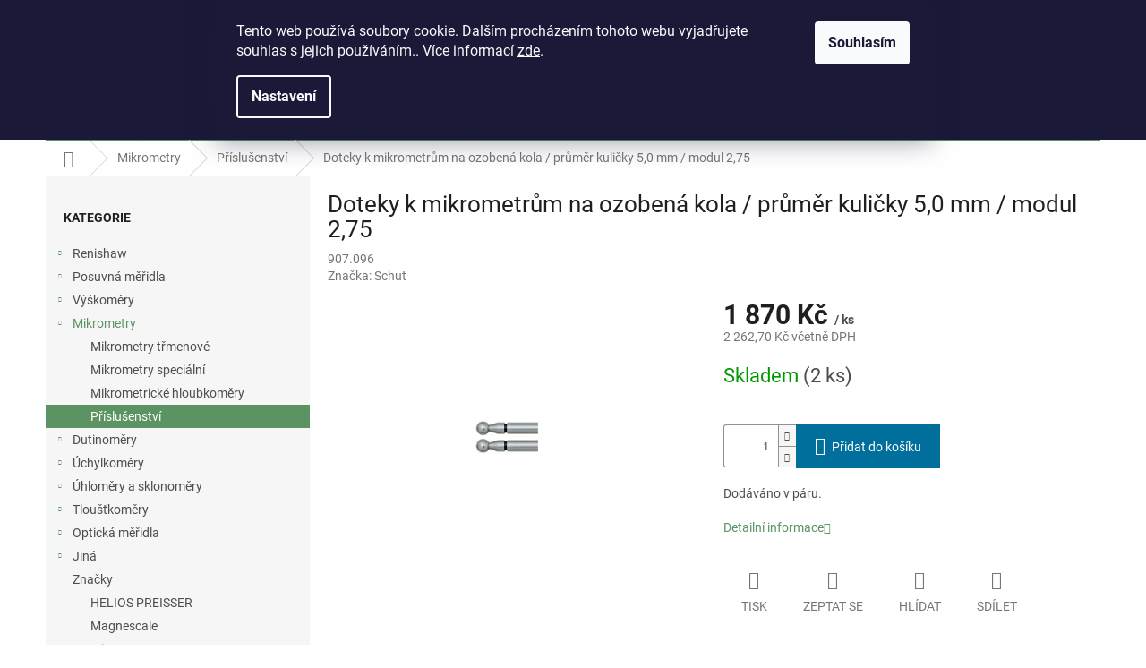

--- FILE ---
content_type: text/html; charset=utf-8
request_url: https://www.topmeridla.cz/mikrometry-prislusenstvi/doteky-k-mikrometrum-na-ozobena-kola-prumer-kulicky-5-0-mm-modul-2-75/
body_size: 29314
content:
<!doctype html><html lang="cs" dir="ltr" class="header-background-light external-fonts-loaded"><head><meta charset="utf-8" /><meta name="viewport" content="width=device-width,initial-scale=1" /><title>Doteky k mikrometrům na ozobená kola / průměr kuličky 5,0 mm / modul 2,75 - E-shop WHP TECHNIK</title><link rel="preconnect" href="https://cdn.myshoptet.com" /><link rel="dns-prefetch" href="https://cdn.myshoptet.com" /><link rel="preload" href="https://cdn.myshoptet.com/prj/dist/master/cms/libs/jquery/jquery-1.11.3.min.js" as="script" /><link href="https://cdn.myshoptet.com/prj/dist/master/cms/templates/frontend_templates/shared/css/font-face/roboto.css" rel="stylesheet"><link href="https://cdn.myshoptet.com/prj/dist/master/shop/dist/font-shoptet-11.css.62c94c7785ff2cea73b2.css" rel="stylesheet"><script>
dataLayer = [];
dataLayer.push({'shoptet' : {
    "pageId": 783,
    "pageType": "productDetail",
    "currency": "CZK",
    "currencyInfo": {
        "decimalSeparator": ",",
        "exchangeRate": 1,
        "priceDecimalPlaces": 2,
        "symbol": "K\u010d",
        "symbolLeft": 0,
        "thousandSeparator": " "
    },
    "language": "cs",
    "projectId": 486920,
    "product": {
        "id": 6015,
        "guid": "c48075c0-cc5b-11ec-a497-ecf4bbd49285",
        "hasVariants": false,
        "codes": [
            {
                "code": "907.096",
                "quantity": "2",
                "stocks": [
                    {
                        "id": "ext",
                        "quantity": "2"
                    }
                ]
            }
        ],
        "code": "907.096",
        "name": "Doteky k mikrometr\u016fm na ozoben\u00e1 kola \/ pr\u016fm\u011br kuli\u010dky 5,0 mm \/ modul 2,75",
        "appendix": "",
        "weight": 0.019,
        "manufacturer": "Schut",
        "manufacturerGuid": "1EF53345F7516868ABC1DA0BA3DED3EE",
        "currentCategory": "Mikrometry | P\u0159\u00edslu\u0161enstv\u00ed",
        "currentCategoryGuid": "e1b02c0a-7551-11ec-b1d6-ecf4bbcda94d",
        "defaultCategory": "Mikrometry | P\u0159\u00edslu\u0161enstv\u00ed",
        "defaultCategoryGuid": "e1b02c0a-7551-11ec-b1d6-ecf4bbcda94d",
        "currency": "CZK",
        "priceWithVat": 2262.6999999999998
    },
    "stocks": [
        {
            "id": "ext",
            "title": "Sklad",
            "isDeliveryPoint": 0,
            "visibleOnEshop": 1
        }
    ],
    "cartInfo": {
        "id": null,
        "freeShipping": false,
        "freeShippingFrom": null,
        "leftToFreeGift": {
            "formattedPrice": "0 K\u010d",
            "priceLeft": 0
        },
        "freeGift": false,
        "leftToFreeShipping": {
            "priceLeft": null,
            "dependOnRegion": null,
            "formattedPrice": null
        },
        "discountCoupon": [],
        "getNoBillingShippingPrice": {
            "withoutVat": 0,
            "vat": 0,
            "withVat": 0
        },
        "cartItems": [],
        "taxMode": "ORDINARY"
    },
    "cart": [],
    "customer": {
        "priceRatio": 1,
        "priceListId": 1,
        "groupId": null,
        "registered": false,
        "mainAccount": false
    }
}});
dataLayer.push({'cookie_consent' : {
    "marketing": "denied",
    "analytics": "denied"
}});
document.addEventListener('DOMContentLoaded', function() {
    shoptet.consent.onAccept(function(agreements) {
        if (agreements.length == 0) {
            return;
        }
        dataLayer.push({
            'cookie_consent' : {
                'marketing' : (agreements.includes(shoptet.config.cookiesConsentOptPersonalisation)
                    ? 'granted' : 'denied'),
                'analytics': (agreements.includes(shoptet.config.cookiesConsentOptAnalytics)
                    ? 'granted' : 'denied')
            },
            'event': 'cookie_consent'
        });
    });
});
</script>
<meta property="og:type" content="website"><meta property="og:site_name" content="topmeridla.cz"><meta property="og:url" content="https://www.topmeridla.cz/mikrometry-prislusenstvi/doteky-k-mikrometrum-na-ozobena-kola-prumer-kulicky-5-0-mm-modul-2-75/"><meta property="og:title" content="Doteky k mikrometrům na ozobená kola / průměr kuličky 5,0 mm / modul 2,75 - E-shop WHP TECHNIK"><meta name="author" content="E-shop WHP TECHNIK"><meta name="web_author" content="Shoptet.cz"><meta name="dcterms.rightsHolder" content="www.topmeridla.cz"><meta name="robots" content="index,follow"><meta property="og:image" content="https://cdn.myshoptet.com/usr/www.topmeridla.cz/user/shop/big/6015_doteky-k-mikrometrum-na-ozobena-kola-prumer-kulicky-5-0-mm-modul-2-75.jpg?6273a2e1"><meta property="og:description" content="Doteky k mikrometrům na ozobená kola / průměr kuličky 5,0 mm / modul 2,75. Dodáváno v páru."><meta name="description" content="Doteky k mikrometrům na ozobená kola / průměr kuličky 5,0 mm / modul 2,75. Dodáváno v páru."><meta name="google-site-verification" content="xmVH2fZb5xDvYp2ZEDoPM5cLBvItVfk975SAkMcK0k4"><meta property="product:price:amount" content="2262.7"><meta property="product:price:currency" content="CZK"><style>:root {--color-primary: #5b9363;--color-primary-h: 129;--color-primary-s: 24%;--color-primary-l: 47%;--color-primary-hover: #3c6041;--color-primary-hover-h: 128;--color-primary-hover-s: 23%;--color-primary-hover-l: 31%;--color-secondary: #006f9b;--color-secondary-h: 197;--color-secondary-s: 100%;--color-secondary-l: 30%;--color-secondary-hover: #00639c;--color-secondary-hover-h: 202;--color-secondary-hover-s: 100%;--color-secondary-hover-l: 31%;--color-tertiary: #e74c3c;--color-tertiary-h: 6;--color-tertiary-s: 78%;--color-tertiary-l: 57%;--color-tertiary-hover: #d93621;--color-tertiary-hover-h: 7;--color-tertiary-hover-s: 74%;--color-tertiary-hover-l: 49%;--color-header-background: #ffffff;--template-font: "Roboto";--template-headings-font: "Roboto";--header-background-url: url("[data-uri]");--cookies-notice-background: #1A1937;--cookies-notice-color: #F8FAFB;--cookies-notice-button-hover: #f5f5f5;--cookies-notice-link-hover: #27263f;--templates-update-management-preview-mode-content: "Náhled aktualizací šablony je aktivní pro váš prohlížeč."}</style>
    
    <link href="https://cdn.myshoptet.com/prj/dist/master/shop/dist/main-11.less.5a24dcbbdabfd189c152.css" rel="stylesheet" />
                <link href="https://cdn.myshoptet.com/prj/dist/master/shop/dist/mobile-header-v1-11.less.1ee105d41b5f713c21aa.css" rel="stylesheet" />
    
    <script>var shoptet = shoptet || {};</script>
    <script src="https://cdn.myshoptet.com/prj/dist/master/shop/dist/main-3g-header.js.05f199e7fd2450312de2.js"></script>
<!-- User include --><!-- /User include --><link rel="shortcut icon" href="/favicon.ico" type="image/x-icon" /><link rel="canonical" href="https://www.topmeridla.cz/mikrometry-prislusenstvi/doteky-k-mikrometrum-na-ozobena-kola-prumer-kulicky-5-0-mm-modul-2-75/" />    <script>
        var _hwq = _hwq || [];
        _hwq.push(['setKey', '6CC49568A00AF1A244250716C2A2F835']);
        _hwq.push(['setTopPos', '0']);
        _hwq.push(['showWidget', '22']);
        (function() {
            var ho = document.createElement('script');
            ho.src = 'https://cz.im9.cz/direct/i/gjs.php?n=wdgt&sak=6CC49568A00AF1A244250716C2A2F835';
            var s = document.getElementsByTagName('script')[0]; s.parentNode.insertBefore(ho, s);
        })();
    </script>
    <!-- Global site tag (gtag.js) - Google Analytics -->
    <script async src="https://www.googletagmanager.com/gtag/js?id=G-5G1G84MRDB"></script>
    <script>
        
        window.dataLayer = window.dataLayer || [];
        function gtag(){dataLayer.push(arguments);}
        

                    console.debug('default consent data');

            gtag('consent', 'default', {"ad_storage":"denied","analytics_storage":"denied","ad_user_data":"denied","ad_personalization":"denied","wait_for_update":500});
            dataLayer.push({
                'event': 'default_consent'
            });
        
        gtag('js', new Date());

                gtag('config', 'UA-9382025-2', { 'groups': "UA" });
        
                gtag('config', 'G-5G1G84MRDB', {"groups":"GA4","send_page_view":false,"content_group":"productDetail","currency":"CZK","page_language":"cs"});
        
                gtag('config', 'AW-1063191359', {"allow_enhanced_conversions":true});
        
        
        
        
        
                    gtag('event', 'page_view', {"send_to":"GA4","page_language":"cs","content_group":"productDetail","currency":"CZK"});
        
                gtag('set', 'currency', 'CZK');

        gtag('event', 'view_item', {
            "send_to": "UA",
            "items": [
                {
                    "id": "907.096",
                    "name": "Doteky k mikrometr\u016fm na ozoben\u00e1 kola \/ pr\u016fm\u011br kuli\u010dky 5,0 mm \/ modul 2,75",
                    "category": "Mikrometry \/ P\u0159\u00edslu\u0161enstv\u00ed",
                                        "brand": "Schut",
                                                            "price": 1870
                }
            ]
        });
        
        
        
        
        
                    gtag('event', 'view_item', {"send_to":"GA4","page_language":"cs","content_group":"productDetail","value":1870,"currency":"CZK","items":[{"item_id":"907.096","item_name":"Doteky k mikrometr\u016fm na ozoben\u00e1 kola \/ pr\u016fm\u011br kuli\u010dky 5,0 mm \/ modul 2,75","item_brand":"Schut","item_category":"Mikrometry","item_category2":"P\u0159\u00edslu\u0161enstv\u00ed","price":1870,"quantity":1,"index":0}]});
        
        
        
        
        
        
        
        document.addEventListener('DOMContentLoaded', function() {
            if (typeof shoptet.tracking !== 'undefined') {
                for (var id in shoptet.tracking.bannersList) {
                    gtag('event', 'view_promotion', {
                        "send_to": "UA",
                        "promotions": [
                            {
                                "id": shoptet.tracking.bannersList[id].id,
                                "name": shoptet.tracking.bannersList[id].name,
                                "position": shoptet.tracking.bannersList[id].position
                            }
                        ]
                    });
                }
            }

            shoptet.consent.onAccept(function(agreements) {
                if (agreements.length !== 0) {
                    console.debug('gtag consent accept');
                    var gtagConsentPayload =  {
                        'ad_storage': agreements.includes(shoptet.config.cookiesConsentOptPersonalisation)
                            ? 'granted' : 'denied',
                        'analytics_storage': agreements.includes(shoptet.config.cookiesConsentOptAnalytics)
                            ? 'granted' : 'denied',
                                                                                                'ad_user_data': agreements.includes(shoptet.config.cookiesConsentOptPersonalisation)
                            ? 'granted' : 'denied',
                        'ad_personalization': agreements.includes(shoptet.config.cookiesConsentOptPersonalisation)
                            ? 'granted' : 'denied',
                        };
                    console.debug('update consent data', gtagConsentPayload);
                    gtag('consent', 'update', gtagConsentPayload);
                    dataLayer.push(
                        { 'event': 'update_consent' }
                    );
                }
            });
        });
    </script>
<script>
    (function(t, r, a, c, k, i, n, g) { t['ROIDataObject'] = k;
    t[k]=t[k]||function(){ (t[k].q=t[k].q||[]).push(arguments) },t[k].c=i;n=r.createElement(a),
    g=r.getElementsByTagName(a)[0];n.async=1;n.src=c;g.parentNode.insertBefore(n,g)
    })(window, document, 'script', '//www.heureka.cz/ocm/sdk.js?source=shoptet&version=2&page=product_detail', 'heureka', 'cz');

    heureka('set_user_consent', 0);
</script>
</head><body class="desktop id-783 in-mikrometry-prislusenstvi template-11 type-product type-detail multiple-columns-body columns-mobile-2 columns-3 ums_forms_redesign--off ums_a11y_category_page--on ums_discussion_rating_forms--off ums_flags_display_unification--on ums_a11y_login--on mobile-header-version-1"><noscript>
    <style>
        #header {
            padding-top: 0;
            position: relative !important;
            top: 0;
        }
        .header-navigation {
            position: relative !important;
        }
        .overall-wrapper {
            margin: 0 !important;
        }
        body:not(.ready) {
            visibility: visible !important;
        }
    </style>
    <div class="no-javascript">
        <div class="no-javascript__title">Musíte změnit nastavení vašeho prohlížeče</div>
        <div class="no-javascript__text">Podívejte se na: <a href="https://www.google.com/support/bin/answer.py?answer=23852">Jak povolit JavaScript ve vašem prohlížeči</a>.</div>
        <div class="no-javascript__text">Pokud používáte software na blokování reklam, může být nutné povolit JavaScript z této stránky.</div>
        <div class="no-javascript__text">Děkujeme.</div>
    </div>
</noscript>

        <div id="fb-root"></div>
        <script>
            window.fbAsyncInit = function() {
                FB.init({
                    autoLogAppEvents : true,
                    xfbml            : true,
                    version          : 'v24.0'
                });
            };
        </script>
        <script async defer crossorigin="anonymous" src="https://connect.facebook.net/cs_CZ/sdk.js#xfbml=1&version=v24.0"></script>    <div class="siteCookies siteCookies--top siteCookies--dark js-siteCookies" role="dialog" data-testid="cookiesPopup" data-nosnippet>
        <div class="siteCookies__form">
            <div class="siteCookies__content">
                <div class="siteCookies__text">
                    Tento web používá soubory cookie. Dalším procházením tohoto webu vyjadřujete souhlas s jejich používáním.. Více informací <a href="https://486920.myshoptet.com/podminky-ochrany-osobnich-udaju/" target="_blank" rel="noopener noreferrer">zde</a>.
                </div>
                <p class="siteCookies__links">
                    <button class="siteCookies__link js-cookies-settings" aria-label="Nastavení cookies" data-testid="cookiesSettings">Nastavení</button>
                </p>
            </div>
            <div class="siteCookies__buttonWrap">
                                <button class="siteCookies__button js-cookiesConsentSubmit" value="all" aria-label="Přijmout cookies" data-testid="buttonCookiesAccept">Souhlasím</button>
            </div>
        </div>
        <script>
            document.addEventListener("DOMContentLoaded", () => {
                const siteCookies = document.querySelector('.js-siteCookies');
                document.addEventListener("scroll", shoptet.common.throttle(() => {
                    const st = document.documentElement.scrollTop;
                    if (st > 1) {
                        siteCookies.classList.add('siteCookies--scrolled');
                    } else {
                        siteCookies.classList.remove('siteCookies--scrolled');
                    }
                }, 100));
            });
        </script>
    </div>
<a href="#content" class="skip-link sr-only">Přejít na obsah</a><div class="overall-wrapper"><div class="user-action"><div class="container">
    <div class="user-action-in">
                    <div id="login" class="user-action-login popup-widget login-widget" role="dialog" aria-labelledby="loginHeading">
        <div class="popup-widget-inner">
                            <h2 id="loginHeading">Přihlášení k vašemu účtu</h2><div id="customerLogin"><form action="/action/Customer/Login/" method="post" id="formLoginIncluded" class="csrf-enabled formLogin" data-testid="formLogin"><input type="hidden" name="referer" value="" /><div class="form-group"><div class="input-wrapper email js-validated-element-wrapper no-label"><input type="email" name="email" class="form-control" autofocus placeholder="E-mailová adresa (např. jan@novak.cz)" data-testid="inputEmail" autocomplete="email" required /></div></div><div class="form-group"><div class="input-wrapper password js-validated-element-wrapper no-label"><input type="password" name="password" class="form-control" placeholder="Heslo" data-testid="inputPassword" autocomplete="current-password" required /><span class="no-display">Nemůžete vyplnit toto pole</span><input type="text" name="surname" value="" class="no-display" /></div></div><div class="form-group"><div class="login-wrapper"><button type="submit" class="btn btn-secondary btn-text btn-login" data-testid="buttonSubmit">Přihlásit se</button><div class="password-helper"><a href="/registrace/" data-testid="signup" rel="nofollow">Nová registrace</a><a href="/klient/zapomenute-heslo/" rel="nofollow">Zapomenuté heslo</a></div></div></div></form>
</div>                    </div>
    </div>

                            <div id="cart-widget" class="user-action-cart popup-widget cart-widget loader-wrapper" data-testid="popupCartWidget" role="dialog" aria-hidden="true">
    <div class="popup-widget-inner cart-widget-inner place-cart-here">
        <div class="loader-overlay">
            <div class="loader"></div>
        </div>
    </div>

    <div class="cart-widget-button">
        <a href="/kosik/" class="btn btn-conversion" id="continue-order-button" rel="nofollow" data-testid="buttonNextStep">Pokračovat do košíku</a>
    </div>
</div>
            </div>
</div>
</div><div class="top-navigation-bar" data-testid="topNavigationBar">

    <div class="container">

        <div class="top-navigation-contacts">
            <strong>Zákaznická podpora:</strong><a href="tel:+420541243897" class="project-phone" aria-label="Zavolat na +420541243897" data-testid="contactboxPhone"><span>+420 541 243 897</span></a><a href="mailto:eshop@whp.cz" class="project-email" data-testid="contactboxEmail"><span>eshop@whp.cz</span></a>        </div>

                            <div class="top-navigation-menu">
                <div class="top-navigation-menu-trigger"></div>
                <ul class="top-navigation-bar-menu">
                                            <li class="top-navigation-menu-item-29">
                            <a href="/kontakty/">Kontakty</a>
                        </li>
                                            <li class="top-navigation-menu-item-39">
                            <a href="/obchodni-podminky/">Všeobecné obchodní podmínky</a>
                        </li>
                                            <li class="top-navigation-menu-item-691">
                            <a href="/podminky-ochrany-osobnich-udaju/">Zásady ochrany osobních údajů</a>
                        </li>
                                    </ul>
                <ul class="top-navigation-bar-menu-helper"></ul>
            </div>
        
        <div class="top-navigation-tools">
            <div class="responsive-tools">
                <a href="#" class="toggle-window" data-target="search" aria-label="Hledat" data-testid="linkSearchIcon"></a>
                                                            <a href="#" class="toggle-window" data-target="login"></a>
                                                    <a href="#" class="toggle-window" data-target="navigation" aria-label="Menu" data-testid="hamburgerMenu"></a>
            </div>
                        <button class="top-nav-button top-nav-button-login toggle-window" type="button" data-target="login" aria-haspopup="dialog" aria-controls="login" aria-expanded="false" data-testid="signin"><span>Přihlášení</span></button>        </div>

    </div>

</div>
<header id="header"><div class="container navigation-wrapper">
    <div class="header-top">
        <div class="site-name-wrapper">
            <div class="site-name"><a href="/" data-testid="linkWebsiteLogo"><img src="https://cdn.myshoptet.com/usr/www.topmeridla.cz/user/logos/whp-new-design2-transparent-eshop-mt-2.png" alt="E-shop WHP TECHNIK" fetchpriority="low" /></a></div>        </div>
        <div class="search" itemscope itemtype="https://schema.org/WebSite">
            <meta itemprop="headline" content="Příslušenství"/><meta itemprop="url" content="https://www.topmeridla.cz"/><meta itemprop="text" content="Doteky k mikrometrům na ozobená kola / průměr kuličky 5,0 mm / modul 2,75. Dodáváno v páru."/>            <form action="/action/ProductSearch/prepareString/" method="post"
    id="formSearchForm" class="search-form compact-form js-search-main"
    itemprop="potentialAction" itemscope itemtype="https://schema.org/SearchAction" data-testid="searchForm">
    <fieldset>
        <meta itemprop="target"
            content="https://www.topmeridla.cz/vyhledavani/?string={string}"/>
        <input type="hidden" name="language" value="cs"/>
        
            
<input
    type="search"
    name="string"
        class="query-input form-control search-input js-search-input"
    placeholder="Napište, co hledáte"
    autocomplete="off"
    required
    itemprop="query-input"
    aria-label="Vyhledávání"
    data-testid="searchInput"
>
            <button type="submit" class="btn btn-default" data-testid="searchBtn">Hledat</button>
        
    </fieldset>
</form>
        </div>
        <div class="navigation-buttons">
                
    <a href="/kosik/" class="btn btn-icon toggle-window cart-count" data-target="cart" data-hover="true" data-redirect="true" data-testid="headerCart" rel="nofollow" aria-haspopup="dialog" aria-expanded="false" aria-controls="cart-widget">
        
                <span class="sr-only">Nákupní košík</span>
        
            <span class="cart-price visible-lg-inline-block" data-testid="headerCartPrice">
                                    Prázdný košík                            </span>
        
    
            </a>
        </div>
    </div>
    <nav id="navigation" aria-label="Hlavní menu" data-collapsible="true"><div class="navigation-in menu"><ul class="menu-level-1" role="menubar" data-testid="headerMenuItems"><li class="menu-item-990 ext" role="none"><a href="/renishaw/" data-testid="headerMenuItem" role="menuitem" aria-haspopup="true" aria-expanded="false"><b>Renishaw</b><span class="submenu-arrow"></span></a><ul class="menu-level-2" aria-label="Renishaw" tabindex="-1" role="menu"><li class="menu-item-1488 has-third-level" role="none"><a href="/sondy-pro-souradnicove-merici-stroje-2/" class="menu-image" data-testid="headerMenuItem" tabindex="-1" aria-hidden="true"><img src="data:image/svg+xml,%3Csvg%20width%3D%22140%22%20height%3D%22100%22%20xmlns%3D%22http%3A%2F%2Fwww.w3.org%2F2000%2Fsvg%22%3E%3C%2Fsvg%3E" alt="" aria-hidden="true" width="140" height="100"  data-src="https://cdn.myshoptet.com/prj/dist/master/cms/templates/frontend_templates/00/img/folder.svg" fetchpriority="low" /></a><div><a href="/sondy-pro-souradnicove-merici-stroje-2/" data-testid="headerMenuItem" role="menuitem"><span>Sondy pro souřadnicové měřicí stroje</span></a>
                                                    <ul class="menu-level-3" role="menu">
                                                                    <li class="menu-item-1503" role="none">
                                        <a href="/sondy-tp20-2/" data-testid="headerMenuItem" role="menuitem">
                                            Sondy TP20</a>,                                    </li>
                                                                    <li class="menu-item-1515" role="none">
                                        <a href="/sondy-sp25-2/" data-testid="headerMenuItem" role="menuitem">
                                            Sondy SP25</a>,                                    </li>
                                                                    <li class="menu-item-1494" role="none">
                                        <a href="/kalibracni-koule-3/" data-testid="headerMenuItem" role="menuitem">
                                            Kalibrační koule</a>,                                    </li>
                                                                    <li class="menu-item-1491" role="none">
                                        <a href="/nastavce-2/" data-testid="headerMenuItem" role="menuitem">
                                            Nástavce</a>                                    </li>
                                                            </ul>
                        </div></li><li class="menu-item-1497 has-third-level" role="none"><a href="/sondy-pro-obrabeci-stroje-2/" class="menu-image" data-testid="headerMenuItem" tabindex="-1" aria-hidden="true"><img src="data:image/svg+xml,%3Csvg%20width%3D%22140%22%20height%3D%22100%22%20xmlns%3D%22http%3A%2F%2Fwww.w3.org%2F2000%2Fsvg%22%3E%3C%2Fsvg%3E" alt="" aria-hidden="true" width="140" height="100"  data-src="https://cdn.myshoptet.com/prj/dist/master/cms/templates/frontend_templates/00/img/folder.svg" fetchpriority="low" /></a><div><a href="/sondy-pro-obrabeci-stroje-2/" data-testid="headerMenuItem" role="menuitem"><span>Sondy pro obráběcí stroje</span></a>
                                                    <ul class="menu-level-3" role="menu">
                                                                    <li class="menu-item-1506" role="none">
                                        <a href="/nastrojove-sondy-3/" data-testid="headerMenuItem" role="menuitem">
                                            Nástrojové sondy</a>,                                    </li>
                                                                    <li class="menu-item-1500" role="none">
                                        <a href="/obrobkove-sondy-3/" data-testid="headerMenuItem" role="menuitem">
                                            Obrobkové sondy</a>,                                    </li>
                                                                    <li class="menu-item-1617" role="none">
                                        <a href="/upinaci-kuzely-2/" data-testid="headerMenuItem" role="menuitem">
                                            Upínací kužely</a>                                    </li>
                                                            </ul>
                        </div></li><li class="menu-item-1017 has-third-level" role="none"><a href="/doteky/" class="menu-image" data-testid="headerMenuItem" tabindex="-1" aria-hidden="true"><img src="data:image/svg+xml,%3Csvg%20width%3D%22140%22%20height%3D%22100%22%20xmlns%3D%22http%3A%2F%2Fwww.w3.org%2F2000%2Fsvg%22%3E%3C%2Fsvg%3E" alt="" aria-hidden="true" width="140" height="100"  data-src="https://cdn.myshoptet.com/usr/www.topmeridla.cz/user/categories/thumb/dotek_new.jpg" fetchpriority="low" /></a><div><a href="/doteky/" data-testid="headerMenuItem" role="menuitem"><span>Doteky</span></a>
                                                    <ul class="menu-level-3" role="menu">
                                                                    <li class="menu-item-1524" role="none">
                                        <a href="/doteky-pro-souradnicove-merici-stroje-2/" data-testid="headerMenuItem" role="menuitem">
                                            Doteky pro souřadnicové měřicí stroje</a>,                                    </li>
                                                                    <li class="menu-item-1554" role="none">
                                        <a href="/doteky-pro-nastrojove-sondy-2/" data-testid="headerMenuItem" role="menuitem">
                                            Doteky pro nástrojové sondy</a>,                                    </li>
                                                                    <li class="menu-item-1509" role="none">
                                        <a href="/doteky-pro-obrobkove-sondy-2/" data-testid="headerMenuItem" role="menuitem">
                                            Doteky pro obrobkové sondy</a>,                                    </li>
                                                                    <li class="menu-item-1578" role="none">
                                        <a href="/doteky-pro-stroje-zeiss-2/" data-testid="headerMenuItem" role="menuitem">
                                            Doteky pro stroje Zeiss</a>,                                    </li>
                                                                    <li class="menu-item-1599" role="none">
                                        <a href="/doteky-pro-ramena-faro-2/" data-testid="headerMenuItem" role="menuitem">
                                            Doteky pro ramena FARO</a>                                    </li>
                                                            </ul>
                        </div></li><li class="menu-item-1110 has-third-level" role="none"><a href="/upinaci-pripravky/" class="menu-image" data-testid="headerMenuItem" tabindex="-1" aria-hidden="true"><img src="data:image/svg+xml,%3Csvg%20width%3D%22140%22%20height%3D%22100%22%20xmlns%3D%22http%3A%2F%2Fwww.w3.org%2F2000%2Fsvg%22%3E%3C%2Fsvg%3E" alt="" aria-hidden="true" width="140" height="100"  data-src="https://cdn.myshoptet.com/usr/www.topmeridla.cz/user/categories/thumb/new.jpg" fetchpriority="low" /></a><div><a href="/upinaci-pripravky/" data-testid="headerMenuItem" role="menuitem"><span>Upínací přípravky</span></a>
                                                    <ul class="menu-level-3" role="menu">
                                                                    <li class="menu-item-1620" role="none">
                                        <a href="/elementy-2/" data-testid="headerMenuItem" role="menuitem">
                                            Elementy</a>,                                    </li>
                                                                    <li class="menu-item-1629" role="none">
                                        <a href="/upinaci-soupravy-2/" data-testid="headerMenuItem" role="menuitem">
                                            Upínací soupravy</a>                                    </li>
                                                            </ul>
                        </div></li></ul></li>
<li class="menu-item-735 ext" role="none"><a href="/posuvna-meridla/" data-testid="headerMenuItem" role="menuitem" aria-haspopup="true" aria-expanded="false"><b>Posuvná měřidla</b><span class="submenu-arrow"></span></a><ul class="menu-level-2" aria-label="Posuvná měřidla" tabindex="-1" role="menu"><li class="menu-item-738" role="none"><a href="/posuvna-meridla-posuvky/" class="menu-image" data-testid="headerMenuItem" tabindex="-1" aria-hidden="true"><img src="data:image/svg+xml,%3Csvg%20width%3D%22140%22%20height%3D%22100%22%20xmlns%3D%22http%3A%2F%2Fwww.w3.org%2F2000%2Fsvg%22%3E%3C%2Fsvg%3E" alt="" aria-hidden="true" width="140" height="100"  data-src="https://cdn.myshoptet.com/usr/www.topmeridla.cz/user/categories/thumb/posuvna-meridla.jpg" fetchpriority="low" /></a><div><a href="/posuvna-meridla-posuvky/" data-testid="headerMenuItem" role="menuitem"><span>Posuvná měřidla</span></a>
                        </div></li><li class="menu-item-786" role="none"><a href="/posuvna-meridla-specialni/" class="menu-image" data-testid="headerMenuItem" tabindex="-1" aria-hidden="true"><img src="data:image/svg+xml,%3Csvg%20width%3D%22140%22%20height%3D%22100%22%20xmlns%3D%22http%3A%2F%2Fwww.w3.org%2F2000%2Fsvg%22%3E%3C%2Fsvg%3E" alt="" aria-hidden="true" width="140" height="100"  data-src="https://cdn.myshoptet.com/usr/www.topmeridla.cz/user/categories/thumb/posuvna-meridla-specialni.jpg" fetchpriority="low" /></a><div><a href="/posuvna-meridla-specialni/" data-testid="headerMenuItem" role="menuitem"><span>Posuvná měřidla speciální</span></a>
                        </div></li><li class="menu-item-741" role="none"><a href="/hloubkomery/" class="menu-image" data-testid="headerMenuItem" tabindex="-1" aria-hidden="true"><img src="data:image/svg+xml,%3Csvg%20width%3D%22140%22%20height%3D%22100%22%20xmlns%3D%22http%3A%2F%2Fwww.w3.org%2F2000%2Fsvg%22%3E%3C%2Fsvg%3E" alt="" aria-hidden="true" width="140" height="100"  data-src="https://cdn.myshoptet.com/usr/www.topmeridla.cz/user/categories/thumb/hloubkomery.jpg" fetchpriority="low" /></a><div><a href="/hloubkomery/" data-testid="headerMenuItem" role="menuitem"><span>Hloubkoměry</span></a>
                        </div></li><li class="menu-item-918" role="none"><a href="/posuvna-meridla-prislusenstvi/" class="menu-image" data-testid="headerMenuItem" tabindex="-1" aria-hidden="true"><img src="data:image/svg+xml,%3Csvg%20width%3D%22140%22%20height%3D%22100%22%20xmlns%3D%22http%3A%2F%2Fwww.w3.org%2F2000%2Fsvg%22%3E%3C%2Fsvg%3E" alt="" aria-hidden="true" width="140" height="100"  data-src="https://cdn.myshoptet.com/usr/www.topmeridla.cz/user/categories/thumb/posuvna-meridla-prislusenstvi.jpg" fetchpriority="low" /></a><div><a href="/posuvna-meridla-prislusenstvi/" data-testid="headerMenuItem" role="menuitem"><span>Příslušenství</span></a>
                        </div></li></ul></li>
<li class="menu-item-897 ext" role="none"><a href="/vyskomery-2/" data-testid="headerMenuItem" role="menuitem" aria-haspopup="true" aria-expanded="false"><b>Výškoměry</b><span class="submenu-arrow"></span></a><ul class="menu-level-2" aria-label="Výškoměry" tabindex="-1" role="menu"><li class="menu-item-903" role="none"><a href="/vyskomery-3/" class="menu-image" data-testid="headerMenuItem" tabindex="-1" aria-hidden="true"><img src="data:image/svg+xml,%3Csvg%20width%3D%22140%22%20height%3D%22100%22%20xmlns%3D%22http%3A%2F%2Fwww.w3.org%2F2000%2Fsvg%22%3E%3C%2Fsvg%3E" alt="" aria-hidden="true" width="140" height="100"  data-src="https://cdn.myshoptet.com/usr/www.topmeridla.cz/user/categories/thumb/vyskomery-1.jpg" fetchpriority="low" /></a><div><a href="/vyskomery-3/" data-testid="headerMenuItem" role="menuitem"><span>Výškoměry</span></a>
                        </div></li><li class="menu-item-900" role="none"><a href="/tesa-hite/" class="menu-image" data-testid="headerMenuItem" tabindex="-1" aria-hidden="true"><img src="data:image/svg+xml,%3Csvg%20width%3D%22140%22%20height%3D%22100%22%20xmlns%3D%22http%3A%2F%2Fwww.w3.org%2F2000%2Fsvg%22%3E%3C%2Fsvg%3E" alt="" aria-hidden="true" width="140" height="100"  data-src="https://cdn.myshoptet.com/usr/www.topmeridla.cz/user/categories/thumb/tesa_hite.jpg" fetchpriority="low" /></a><div><a href="/tesa-hite/" data-testid="headerMenuItem" role="menuitem"><span>TESA HITE</span></a>
                        </div></li><li class="menu-item-1643" role="none"><a href="/trimos/" class="menu-image" data-testid="headerMenuItem" tabindex="-1" aria-hidden="true"><img src="data:image/svg+xml,%3Csvg%20width%3D%22140%22%20height%3D%22100%22%20xmlns%3D%22http%3A%2F%2Fwww.w3.org%2F2000%2Fsvg%22%3E%3C%2Fsvg%3E" alt="" aria-hidden="true" width="140" height="100"  data-src="https://cdn.myshoptet.com/usr/www.topmeridla.cz/user/categories/thumb/height-gauge-trimos-v1plus-300.jpg" fetchpriority="low" /></a><div><a href="/trimos/" data-testid="headerMenuItem" role="menuitem"><span>Trimos</span></a>
                        </div></li></ul></li>
<li class="menu-item-753 ext" role="none"><a href="/mikrometry/" data-testid="headerMenuItem" role="menuitem" aria-haspopup="true" aria-expanded="false"><b>Mikrometry</b><span class="submenu-arrow"></span></a><ul class="menu-level-2" aria-label="Mikrometry" tabindex="-1" role="menu"><li class="menu-item-756" role="none"><a href="/mikrometry-trmenove/" class="menu-image" data-testid="headerMenuItem" tabindex="-1" aria-hidden="true"><img src="data:image/svg+xml,%3Csvg%20width%3D%22140%22%20height%3D%22100%22%20xmlns%3D%22http%3A%2F%2Fwww.w3.org%2F2000%2Fsvg%22%3E%3C%2Fsvg%3E" alt="" aria-hidden="true" width="140" height="100"  data-src="https://cdn.myshoptet.com/usr/www.topmeridla.cz/user/categories/thumb/mikrometry-trmenove.jpg" fetchpriority="low" /></a><div><a href="/mikrometry-trmenove/" data-testid="headerMenuItem" role="menuitem"><span>Mikrometry třmenové</span></a>
                        </div></li><li class="menu-item-795" role="none"><a href="/mikrometry-specialni/" class="menu-image" data-testid="headerMenuItem" tabindex="-1" aria-hidden="true"><img src="data:image/svg+xml,%3Csvg%20width%3D%22140%22%20height%3D%22100%22%20xmlns%3D%22http%3A%2F%2Fwww.w3.org%2F2000%2Fsvg%22%3E%3C%2Fsvg%3E" alt="" aria-hidden="true" width="140" height="100"  data-src="https://cdn.myshoptet.com/usr/www.topmeridla.cz/user/categories/thumb/mikrometry-specialni.jpg" fetchpriority="low" /></a><div><a href="/mikrometry-specialni/" data-testid="headerMenuItem" role="menuitem"><span>Mikrometry speciální</span></a>
                        </div></li><li class="menu-item-930" role="none"><a href="/mikrometricke-hloubkomery/" class="menu-image" data-testid="headerMenuItem" tabindex="-1" aria-hidden="true"><img src="data:image/svg+xml,%3Csvg%20width%3D%22140%22%20height%3D%22100%22%20xmlns%3D%22http%3A%2F%2Fwww.w3.org%2F2000%2Fsvg%22%3E%3C%2Fsvg%3E" alt="" aria-hidden="true" width="140" height="100"  data-src="https://cdn.myshoptet.com/usr/www.topmeridla.cz/user/categories/thumb/mikrometricke-hloubkomery.jpg" fetchpriority="low" /></a><div><a href="/mikrometricke-hloubkomery/" data-testid="headerMenuItem" role="menuitem"><span>Mikrometrické hloubkoměry</span></a>
                        </div></li><li class="menu-item-783 active" role="none"><a href="/mikrometry-prislusenstvi/" class="menu-image" data-testid="headerMenuItem" tabindex="-1" aria-hidden="true"><img src="data:image/svg+xml,%3Csvg%20width%3D%22140%22%20height%3D%22100%22%20xmlns%3D%22http%3A%2F%2Fwww.w3.org%2F2000%2Fsvg%22%3E%3C%2Fsvg%3E" alt="" aria-hidden="true" width="140" height="100"  data-src="https://cdn.myshoptet.com/usr/www.topmeridla.cz/user/categories/thumb/mikrometry-prislusenstvi.jpg" fetchpriority="low" /></a><div><a href="/mikrometry-prislusenstvi/" data-testid="headerMenuItem" role="menuitem"><span>Příslušenství</span></a>
                        </div></li></ul></li>
<li class="menu-item-744 ext" role="none"><a href="/dutinomery/" data-testid="headerMenuItem" role="menuitem" aria-haspopup="true" aria-expanded="false"><b>Dutinoměry</b><span class="submenu-arrow"></span></a><ul class="menu-level-2" aria-label="Dutinoměry" tabindex="-1" role="menu"><li class="menu-item-747" role="none"><a href="/tridotekove-dutinomery/" class="menu-image" data-testid="headerMenuItem" tabindex="-1" aria-hidden="true"><img src="data:image/svg+xml,%3Csvg%20width%3D%22140%22%20height%3D%22100%22%20xmlns%3D%22http%3A%2F%2Fwww.w3.org%2F2000%2Fsvg%22%3E%3C%2Fsvg%3E" alt="" aria-hidden="true" width="140" height="100"  data-src="https://cdn.myshoptet.com/usr/www.topmeridla.cz/user/categories/thumb/tridotekove-dutinomery.jpg" fetchpriority="low" /></a><div><a href="/tridotekove-dutinomery/" data-testid="headerMenuItem" role="menuitem"><span>Třídotekové dutinoměry</span></a>
                        </div></li><li class="menu-item-792" role="none"><a href="/dvoudotekove-dutinomery/" class="menu-image" data-testid="headerMenuItem" tabindex="-1" aria-hidden="true"><img src="data:image/svg+xml,%3Csvg%20width%3D%22140%22%20height%3D%22100%22%20xmlns%3D%22http%3A%2F%2Fwww.w3.org%2F2000%2Fsvg%22%3E%3C%2Fsvg%3E" alt="" aria-hidden="true" width="140" height="100"  data-src="https://cdn.myshoptet.com/usr/www.topmeridla.cz/user/categories/thumb/dvoudotekove-dutinomery.jpg" fetchpriority="low" /></a><div><a href="/dvoudotekove-dutinomery/" data-testid="headerMenuItem" role="menuitem"><span>Dvoudotekové dutinoměry</span></a>
                        </div></li><li class="menu-item-780" role="none"><a href="/mikrometricke-odpichy/" class="menu-image" data-testid="headerMenuItem" tabindex="-1" aria-hidden="true"><img src="data:image/svg+xml,%3Csvg%20width%3D%22140%22%20height%3D%22100%22%20xmlns%3D%22http%3A%2F%2Fwww.w3.org%2F2000%2Fsvg%22%3E%3C%2Fsvg%3E" alt="" aria-hidden="true" width="140" height="100"  data-src="https://cdn.myshoptet.com/usr/www.topmeridla.cz/user/categories/thumb/mikrometricke-odpichy.jpg" fetchpriority="low" /></a><div><a href="/mikrometricke-odpichy/" data-testid="headerMenuItem" role="menuitem"><span>Mikrometrické odpichy</span></a>
                        </div></li><li class="menu-item-801" role="none"><a href="/subita/" class="menu-image" data-testid="headerMenuItem" tabindex="-1" aria-hidden="true"><img src="data:image/svg+xml,%3Csvg%20width%3D%22140%22%20height%3D%22100%22%20xmlns%3D%22http%3A%2F%2Fwww.w3.org%2F2000%2Fsvg%22%3E%3C%2Fsvg%3E" alt="" aria-hidden="true" width="140" height="100"  data-src="https://cdn.myshoptet.com/usr/www.topmeridla.cz/user/categories/thumb/subita.jpg" fetchpriority="low" /></a><div><a href="/subita/" data-testid="headerMenuItem" role="menuitem"><span>Subita</span></a>
                        </div></li><li class="menu-item-984" role="none"><a href="/nastavovaci-pristroje/" class="menu-image" data-testid="headerMenuItem" tabindex="-1" aria-hidden="true"><img src="data:image/svg+xml,%3Csvg%20width%3D%22140%22%20height%3D%22100%22%20xmlns%3D%22http%3A%2F%2Fwww.w3.org%2F2000%2Fsvg%22%3E%3C%2Fsvg%3E" alt="" aria-hidden="true" width="140" height="100"  data-src="https://cdn.myshoptet.com/usr/www.topmeridla.cz/user/categories/thumb/nastavovaci-pristroje.jpg" fetchpriority="low" /></a><div><a href="/nastavovaci-pristroje/" data-testid="headerMenuItem" role="menuitem"><span>Nastavovací přístroje</span></a>
                        </div></li><li class="menu-item-1215" role="none"><a href="/prislusenstvi-3/" class="menu-image" data-testid="headerMenuItem" tabindex="-1" aria-hidden="true"><img src="data:image/svg+xml,%3Csvg%20width%3D%22140%22%20height%3D%22100%22%20xmlns%3D%22http%3A%2F%2Fwww.w3.org%2F2000%2Fsvg%22%3E%3C%2Fsvg%3E" alt="" aria-hidden="true" width="140" height="100"  data-src="https://cdn.myshoptet.com/usr/www.topmeridla.cz/user/categories/thumb/dutinomery-prislusenstvi.jpg" fetchpriority="low" /></a><div><a href="/prislusenstvi-3/" data-testid="headerMenuItem" role="menuitem"><span>Příslušenství</span></a>
                        </div></li></ul></li>
<li class="menu-item-750 ext" role="none"><a href="/uchylkomery/" data-testid="headerMenuItem" role="menuitem" aria-haspopup="true" aria-expanded="false"><b>Úchylkoměry</b><span class="submenu-arrow"></span></a><ul class="menu-level-2" aria-label="Úchylkoměry" tabindex="-1" role="menu"><li class="menu-item-840" role="none"><a href="/uchylkomery-2/" class="menu-image" data-testid="headerMenuItem" tabindex="-1" aria-hidden="true"><img src="data:image/svg+xml,%3Csvg%20width%3D%22140%22%20height%3D%22100%22%20xmlns%3D%22http%3A%2F%2Fwww.w3.org%2F2000%2Fsvg%22%3E%3C%2Fsvg%3E" alt="" aria-hidden="true" width="140" height="100"  data-src="https://cdn.myshoptet.com/usr/www.topmeridla.cz/user/categories/thumb/uchylkomery.jpg" fetchpriority="low" /></a><div><a href="/uchylkomery-2/" data-testid="headerMenuItem" role="menuitem"><span>Úchylkoměry</span></a>
                        </div></li><li class="menu-item-936" role="none"><a href="/uchylkomery-packove/" class="menu-image" data-testid="headerMenuItem" tabindex="-1" aria-hidden="true"><img src="data:image/svg+xml,%3Csvg%20width%3D%22140%22%20height%3D%22100%22%20xmlns%3D%22http%3A%2F%2Fwww.w3.org%2F2000%2Fsvg%22%3E%3C%2Fsvg%3E" alt="" aria-hidden="true" width="140" height="100"  data-src="https://cdn.myshoptet.com/usr/www.topmeridla.cz/user/categories/thumb/uchylkomery-packovy.jpg" fetchpriority="low" /></a><div><a href="/uchylkomery-packove/" data-testid="headerMenuItem" role="menuitem"><span>Úchylkoměry páčkové</span></a>
                        </div></li><li class="menu-item-837" role="none"><a href="/uchylkomery-prislusenstvi/" class="menu-image" data-testid="headerMenuItem" tabindex="-1" aria-hidden="true"><img src="data:image/svg+xml,%3Csvg%20width%3D%22140%22%20height%3D%22100%22%20xmlns%3D%22http%3A%2F%2Fwww.w3.org%2F2000%2Fsvg%22%3E%3C%2Fsvg%3E" alt="" aria-hidden="true" width="140" height="100"  data-src="https://cdn.myshoptet.com/usr/www.topmeridla.cz/user/categories/thumb/uchylkomery-prislusenstvi.jpg" fetchpriority="low" /></a><div><a href="/uchylkomery-prislusenstvi/" data-testid="headerMenuItem" role="menuitem"><span>Příslušenství</span></a>
                        </div></li></ul></li>
<li class="menu-item-825 ext" role="none"><a href="/uhlomery-a-sklonomery/" data-testid="headerMenuItem" role="menuitem" aria-haspopup="true" aria-expanded="false"><b>Úhloměry a sklonoměry</b><span class="submenu-arrow"></span></a><ul class="menu-level-2" aria-label="Úhloměry a sklonoměry" tabindex="-1" role="menu"><li class="menu-item-828" role="none"><a href="/uhlomery/" class="menu-image" data-testid="headerMenuItem" tabindex="-1" aria-hidden="true"><img src="data:image/svg+xml,%3Csvg%20width%3D%22140%22%20height%3D%22100%22%20xmlns%3D%22http%3A%2F%2Fwww.w3.org%2F2000%2Fsvg%22%3E%3C%2Fsvg%3E" alt="" aria-hidden="true" width="140" height="100"  data-src="https://cdn.myshoptet.com/usr/www.topmeridla.cz/user/categories/thumb/uhlomery.jpg" fetchpriority="low" /></a><div><a href="/uhlomery/" data-testid="headerMenuItem" role="menuitem"><span>Úhloměry</span></a>
                        </div></li><li class="menu-item-870" role="none"><a href="/sklonomery/" class="menu-image" data-testid="headerMenuItem" tabindex="-1" aria-hidden="true"><img src="data:image/svg+xml,%3Csvg%20width%3D%22140%22%20height%3D%22100%22%20xmlns%3D%22http%3A%2F%2Fwww.w3.org%2F2000%2Fsvg%22%3E%3C%2Fsvg%3E" alt="" aria-hidden="true" width="140" height="100"  data-src="https://cdn.myshoptet.com/usr/www.topmeridla.cz/user/categories/thumb/sklonomery.jpg" fetchpriority="low" /></a><div><a href="/sklonomery/" data-testid="headerMenuItem" role="menuitem"><span>Sklonoměry</span></a>
                        </div></li><li class="menu-item-864" role="none"><a href="/vodovahy/" class="menu-image" data-testid="headerMenuItem" tabindex="-1" aria-hidden="true"><img src="data:image/svg+xml,%3Csvg%20width%3D%22140%22%20height%3D%22100%22%20xmlns%3D%22http%3A%2F%2Fwww.w3.org%2F2000%2Fsvg%22%3E%3C%2Fsvg%3E" alt="" aria-hidden="true" width="140" height="100"  data-src="https://cdn.myshoptet.com/usr/www.topmeridla.cz/user/categories/thumb/vodovahy.jpg" fetchpriority="low" /></a><div><a href="/vodovahy/" data-testid="headerMenuItem" role="menuitem"><span>Vodováhy</span></a>
                        </div></li></ul></li>
<li class="menu-item-789 ext" role="none"><a href="/tloustkomery/" data-testid="headerMenuItem" role="menuitem" aria-haspopup="true" aria-expanded="false"><b>Tloušťkoměry</b><span class="submenu-arrow"></span></a><ul class="menu-level-2" aria-label="Tloušťkoměry" tabindex="-1" role="menu"><li class="menu-item-873" role="none"><a href="/tloustkomery-2/" class="menu-image" data-testid="headerMenuItem" tabindex="-1" aria-hidden="true"><img src="data:image/svg+xml,%3Csvg%20width%3D%22140%22%20height%3D%22100%22%20xmlns%3D%22http%3A%2F%2Fwww.w3.org%2F2000%2Fsvg%22%3E%3C%2Fsvg%3E" alt="" aria-hidden="true" width="140" height="100"  data-src="https://cdn.myshoptet.com/usr/www.topmeridla.cz/user/categories/thumb/tloustkomery.jpg" fetchpriority="low" /></a><div><a href="/tloustkomery-2/" data-testid="headerMenuItem" role="menuitem"><span>Tloušťkoměry</span></a>
                        </div></li><li class="menu-item-957" role="none"><a href="/pristroje-na-vnejsi-mereni/" class="menu-image" data-testid="headerMenuItem" tabindex="-1" aria-hidden="true"><img src="data:image/svg+xml,%3Csvg%20width%3D%22140%22%20height%3D%22100%22%20xmlns%3D%22http%3A%2F%2Fwww.w3.org%2F2000%2Fsvg%22%3E%3C%2Fsvg%3E" alt="" aria-hidden="true" width="140" height="100"  data-src="https://cdn.myshoptet.com/usr/www.topmeridla.cz/user/categories/thumb/pristroj-na-vnejsi-mereni-1.jpg" fetchpriority="low" /></a><div><a href="/pristroje-na-vnejsi-mereni/" data-testid="headerMenuItem" role="menuitem"><span>Přístroje na vnější měření</span></a>
                        </div></li><li class="menu-item-954" role="none"><a href="/pristroje-na-vnitrni-mereni/" class="menu-image" data-testid="headerMenuItem" tabindex="-1" aria-hidden="true"><img src="data:image/svg+xml,%3Csvg%20width%3D%22140%22%20height%3D%22100%22%20xmlns%3D%22http%3A%2F%2Fwww.w3.org%2F2000%2Fsvg%22%3E%3C%2Fsvg%3E" alt="" aria-hidden="true" width="140" height="100"  data-src="https://cdn.myshoptet.com/usr/www.topmeridla.cz/user/categories/thumb/pristroj-na-vnitrni-mereni-2.jpg" fetchpriority="low" /></a><div><a href="/pristroje-na-vnitrni-mereni/" data-testid="headerMenuItem" role="menuitem"><span>Přístroje na vnitřní měření</span></a>
                        </div></li></ul></li>
<li class="menu-item-765 ext" role="none"><a href="/opticka-meridla/" data-testid="headerMenuItem" role="menuitem" aria-haspopup="true" aria-expanded="false"><b>Optická měřidla</b><span class="submenu-arrow"></span></a><ul class="menu-level-2" aria-label="Optická měřidla" tabindex="-1" role="menu"><li class="menu-item-969" role="none"><a href="/mikroskopy/" class="menu-image" data-testid="headerMenuItem" tabindex="-1" aria-hidden="true"><img src="data:image/svg+xml,%3Csvg%20width%3D%22140%22%20height%3D%22100%22%20xmlns%3D%22http%3A%2F%2Fwww.w3.org%2F2000%2Fsvg%22%3E%3C%2Fsvg%3E" alt="" aria-hidden="true" width="140" height="100"  data-src="https://cdn.myshoptet.com/usr/www.topmeridla.cz/user/categories/thumb/mikroskopy-1.jpg" fetchpriority="low" /></a><div><a href="/mikroskopy/" data-testid="headerMenuItem" role="menuitem"><span>Mikroskopy</span></a>
                        </div></li><li class="menu-item-912" role="none"><a href="/lupy/" class="menu-image" data-testid="headerMenuItem" tabindex="-1" aria-hidden="true"><img src="data:image/svg+xml,%3Csvg%20width%3D%22140%22%20height%3D%22100%22%20xmlns%3D%22http%3A%2F%2Fwww.w3.org%2F2000%2Fsvg%22%3E%3C%2Fsvg%3E" alt="" aria-hidden="true" width="140" height="100"  data-src="https://cdn.myshoptet.com/usr/www.topmeridla.cz/user/categories/thumb/lupy.jpg" fetchpriority="low" /></a><div><a href="/lupy/" data-testid="headerMenuItem" role="menuitem"><span>Lupy</span></a>
                        </div></li><li class="menu-item-777" role="none"><a href="/merici-skaly/" class="menu-image" data-testid="headerMenuItem" tabindex="-1" aria-hidden="true"><img src="data:image/svg+xml,%3Csvg%20width%3D%22140%22%20height%3D%22100%22%20xmlns%3D%22http%3A%2F%2Fwww.w3.org%2F2000%2Fsvg%22%3E%3C%2Fsvg%3E" alt="" aria-hidden="true" width="140" height="100"  data-src="https://cdn.myshoptet.com/usr/www.topmeridla.cz/user/categories/thumb/merici-skaly.jpg" fetchpriority="low" /></a><div><a href="/merici-skaly/" data-testid="headerMenuItem" role="menuitem"><span>Měřicí škály</span></a>
                        </div></li></ul></li>
<li class="menu-item-759 ext" role="none"><a href="/jina/" data-testid="headerMenuItem" role="menuitem" aria-haspopup="true" aria-expanded="false"><b>Jiná</b><span class="submenu-arrow"></span></a><ul class="menu-level-2" aria-label="Jiná" tabindex="-1" role="menu"><li class="menu-item-1137" role="none"><a href="/leine-linde/" class="menu-image" data-testid="headerMenuItem" tabindex="-1" aria-hidden="true"><img src="data:image/svg+xml,%3Csvg%20width%3D%22140%22%20height%3D%22100%22%20xmlns%3D%22http%3A%2F%2Fwww.w3.org%2F2000%2Fsvg%22%3E%3C%2Fsvg%3E" alt="" aria-hidden="true" width="140" height="100"  data-src="https://cdn.myshoptet.com/usr/www.topmeridla.cz/user/categories/thumb/leine-linde.jpg" fetchpriority="low" /></a><div><a href="/leine-linde/" data-testid="headerMenuItem" role="menuitem"><span>LEINE LINDE</span></a>
                        </div></li><li class="menu-item-1638" role="none"><a href="/odmerovaci-stupnice/" class="menu-image" data-testid="headerMenuItem" tabindex="-1" aria-hidden="true"><img src="data:image/svg+xml,%3Csvg%20width%3D%22140%22%20height%3D%22100%22%20xmlns%3D%22http%3A%2F%2Fwww.w3.org%2F2000%2Fsvg%22%3E%3C%2Fsvg%3E" alt="" aria-hidden="true" width="140" height="100"  data-src="https://cdn.myshoptet.com/usr/www.topmeridla.cz/user/categories/thumb/aa906417_2018.jpg" fetchpriority="low" /></a><div><a href="/odmerovaci-stupnice/" data-testid="headerMenuItem" role="menuitem"><span>Odměřovací stupnice</span></a>
                        </div></li><li class="menu-item-975" role="none"><a href="/vyhodnocovaci-jednotky/" class="menu-image" data-testid="headerMenuItem" tabindex="-1" aria-hidden="true"><img src="data:image/svg+xml,%3Csvg%20width%3D%22140%22%20height%3D%22100%22%20xmlns%3D%22http%3A%2F%2Fwww.w3.org%2F2000%2Fsvg%22%3E%3C%2Fsvg%3E" alt="" aria-hidden="true" width="140" height="100"  data-src="https://cdn.myshoptet.com/usr/www.topmeridla.cz/user/categories/thumb/vyhodnocovaci-jednotky.jpg" fetchpriority="low" /></a><div><a href="/vyhodnocovaci-jednotky/" data-testid="headerMenuItem" role="menuitem"><span>Vyhodnocovací jednotky</span></a>
                        </div></li><li class="menu-item-882" role="none"><a href="/drsnomery/" class="menu-image" data-testid="headerMenuItem" tabindex="-1" aria-hidden="true"><img src="data:image/svg+xml,%3Csvg%20width%3D%22140%22%20height%3D%22100%22%20xmlns%3D%22http%3A%2F%2Fwww.w3.org%2F2000%2Fsvg%22%3E%3C%2Fsvg%3E" alt="" aria-hidden="true" width="140" height="100"  data-src="https://cdn.myshoptet.com/usr/www.topmeridla.cz/user/categories/thumb/6930013_rugosurf-20.jpg" fetchpriority="low" /></a><div><a href="/drsnomery/" data-testid="headerMenuItem" role="menuitem"><span>Drsnoměry</span></a>
                        </div></li><li class="menu-item-978" role="none"><a href="/tvrdomery/" class="menu-image" data-testid="headerMenuItem" tabindex="-1" aria-hidden="true"><img src="data:image/svg+xml,%3Csvg%20width%3D%22140%22%20height%3D%22100%22%20xmlns%3D%22http%3A%2F%2Fwww.w3.org%2F2000%2Fsvg%22%3E%3C%2Fsvg%3E" alt="" aria-hidden="true" width="140" height="100"  data-src="https://cdn.myshoptet.com/usr/www.topmeridla.cz/user/categories/thumb/tvrdomery.jpg" fetchpriority="low" /></a><div><a href="/tvrdomery/" data-testid="headerMenuItem" role="menuitem"><span>Tvrdoměry</span></a>
                        </div></li><li class="menu-item-948" role="none"><a href="/kontaktni-sondy/" class="menu-image" data-testid="headerMenuItem" tabindex="-1" aria-hidden="true"><img src="data:image/svg+xml,%3Csvg%20width%3D%22140%22%20height%3D%22100%22%20xmlns%3D%22http%3A%2F%2Fwww.w3.org%2F2000%2Fsvg%22%3E%3C%2Fsvg%3E" alt="" aria-hidden="true" width="140" height="100"  data-src="https://cdn.myshoptet.com/usr/www.topmeridla.cz/user/categories/thumb/kontaktni-sondy.jpg" fetchpriority="low" /></a><div><a href="/kontaktni-sondy/" data-testid="headerMenuItem" role="menuitem"><span>Kontaktní sondy</span></a>
                        </div></li><li class="menu-item-906" role="none"><a href="/silomery/" class="menu-image" data-testid="headerMenuItem" tabindex="-1" aria-hidden="true"><img src="data:image/svg+xml,%3Csvg%20width%3D%22140%22%20height%3D%22100%22%20xmlns%3D%22http%3A%2F%2Fwww.w3.org%2F2000%2Fsvg%22%3E%3C%2Fsvg%3E" alt="" aria-hidden="true" width="140" height="100"  data-src="https://cdn.myshoptet.com/usr/www.topmeridla.cz/user/categories/thumb/silomery-1.jpg" fetchpriority="low" /></a><div><a href="/silomery/" data-testid="headerMenuItem" role="menuitem"><span>Siloměry</span></a>
                        </div></li><li class="menu-item-813" role="none"><a href="/stojanky/" class="menu-image" data-testid="headerMenuItem" tabindex="-1" aria-hidden="true"><img src="data:image/svg+xml,%3Csvg%20width%3D%22140%22%20height%3D%22100%22%20xmlns%3D%22http%3A%2F%2Fwww.w3.org%2F2000%2Fsvg%22%3E%3C%2Fsvg%3E" alt="" aria-hidden="true" width="140" height="100"  data-src="https://cdn.myshoptet.com/usr/www.topmeridla.cz/user/categories/thumb/stojanky.jpg" fetchpriority="low" /></a><div><a href="/stojanky/" data-testid="headerMenuItem" role="menuitem"><span>Stojánky</span></a>
                        </div></li><li class="menu-item-963" role="none"><a href="/primerne-desky/" class="menu-image" data-testid="headerMenuItem" tabindex="-1" aria-hidden="true"><img src="data:image/svg+xml,%3Csvg%20width%3D%22140%22%20height%3D%22100%22%20xmlns%3D%22http%3A%2F%2Fwww.w3.org%2F2000%2Fsvg%22%3E%3C%2Fsvg%3E" alt="" aria-hidden="true" width="140" height="100"  data-src="https://cdn.myshoptet.com/usr/www.topmeridla.cz/user/categories/thumb/primerne-desky.jpg" fetchpriority="low" /></a><div><a href="/primerne-desky/" data-testid="headerMenuItem" role="menuitem"><span>Příměrné desky</span></a>
                        </div></li><li class="menu-item-849" role="none"><a href="/prenos-dat/" class="menu-image" data-testid="headerMenuItem" tabindex="-1" aria-hidden="true"><img src="data:image/svg+xml,%3Csvg%20width%3D%22140%22%20height%3D%22100%22%20xmlns%3D%22http%3A%2F%2Fwww.w3.org%2F2000%2Fsvg%22%3E%3C%2Fsvg%3E" alt="" aria-hidden="true" width="140" height="100"  data-src="https://cdn.myshoptet.com/usr/www.topmeridla.cz/user/categories/thumb/prenos-dat.jpg" fetchpriority="low" /></a><div><a href="/prenos-dat/" data-testid="headerMenuItem" role="menuitem"><span>Přenos dat</span></a>
                        </div></li><li class="menu-item-762" role="none"><a href="/uhelniky/" class="menu-image" data-testid="headerMenuItem" tabindex="-1" aria-hidden="true"><img src="data:image/svg+xml,%3Csvg%20width%3D%22140%22%20height%3D%22100%22%20xmlns%3D%22http%3A%2F%2Fwww.w3.org%2F2000%2Fsvg%22%3E%3C%2Fsvg%3E" alt="" aria-hidden="true" width="140" height="100"  data-src="https://cdn.myshoptet.com/usr/www.topmeridla.cz/user/categories/thumb/uhelniky.jpg" fetchpriority="low" /></a><div><a href="/uhelniky/" data-testid="headerMenuItem" role="menuitem"><span>Úhelníky</span></a>
                        </div></li><li class="menu-item-834" role="none"><a href="/metry/" class="menu-image" data-testid="headerMenuItem" tabindex="-1" aria-hidden="true"><img src="data:image/svg+xml,%3Csvg%20width%3D%22140%22%20height%3D%22100%22%20xmlns%3D%22http%3A%2F%2Fwww.w3.org%2F2000%2Fsvg%22%3E%3C%2Fsvg%3E" alt="" aria-hidden="true" width="140" height="100"  data-src="https://cdn.myshoptet.com/usr/www.topmeridla.cz/user/categories/thumb/metry.jpg" fetchpriority="low" /></a><div><a href="/metry/" data-testid="headerMenuItem" role="menuitem"><span>Metry</span></a>
                        </div></li><li class="menu-item-804" role="none"><a href="/pravitka/" class="menu-image" data-testid="headerMenuItem" tabindex="-1" aria-hidden="true"><img src="data:image/svg+xml,%3Csvg%20width%3D%22140%22%20height%3D%22100%22%20xmlns%3D%22http%3A%2F%2Fwww.w3.org%2F2000%2Fsvg%22%3E%3C%2Fsvg%3E" alt="" aria-hidden="true" width="140" height="100"  data-src="https://cdn.myshoptet.com/usr/www.topmeridla.cz/user/categories/thumb/pravitka.jpg" fetchpriority="low" /></a><div><a href="/pravitka/" data-testid="headerMenuItem" role="menuitem"><span>Pravítka</span></a>
                        </div></li><li class="menu-item-771" role="none"><a href="/meritka/" class="menu-image" data-testid="headerMenuItem" tabindex="-1" aria-hidden="true"><img src="data:image/svg+xml,%3Csvg%20width%3D%22140%22%20height%3D%22100%22%20xmlns%3D%22http%3A%2F%2Fwww.w3.org%2F2000%2Fsvg%22%3E%3C%2Fsvg%3E" alt="" aria-hidden="true" width="140" height="100"  data-src="https://cdn.myshoptet.com/usr/www.topmeridla.cz/user/categories/thumb/meritka.jpg" fetchpriority="low" /></a><div><a href="/meritka/" data-testid="headerMenuItem" role="menuitem"><span>Měřítka</span></a>
                        </div></li><li class="menu-item-807" role="none"><a href="/merky/" class="menu-image" data-testid="headerMenuItem" tabindex="-1" aria-hidden="true"><img src="data:image/svg+xml,%3Csvg%20width%3D%22140%22%20height%3D%22100%22%20xmlns%3D%22http%3A%2F%2Fwww.w3.org%2F2000%2Fsvg%22%3E%3C%2Fsvg%3E" alt="" aria-hidden="true" width="140" height="100"  data-src="https://cdn.myshoptet.com/usr/www.topmeridla.cz/user/categories/thumb/merky.jpg" fetchpriority="low" /></a><div><a href="/merky/" data-testid="headerMenuItem" role="menuitem"><span>Měrky</span></a>
                        </div></li><li class="menu-item-798" role="none"><a href="/koncove-merky/" class="menu-image" data-testid="headerMenuItem" tabindex="-1" aria-hidden="true"><img src="data:image/svg+xml,%3Csvg%20width%3D%22140%22%20height%3D%22100%22%20xmlns%3D%22http%3A%2F%2Fwww.w3.org%2F2000%2Fsvg%22%3E%3C%2Fsvg%3E" alt="" aria-hidden="true" width="140" height="100"  data-src="https://cdn.myshoptet.com/usr/www.topmeridla.cz/user/categories/thumb/koncove-merky.jpg" fetchpriority="low" /></a><div><a href="/koncove-merky/" data-testid="headerMenuItem" role="menuitem"><span>Koncové měrky</span></a>
                        </div></li><li class="menu-item-822" role="none"><a href="/podlozky/" class="menu-image" data-testid="headerMenuItem" tabindex="-1" aria-hidden="true"><img src="data:image/svg+xml,%3Csvg%20width%3D%22140%22%20height%3D%22100%22%20xmlns%3D%22http%3A%2F%2Fwww.w3.org%2F2000%2Fsvg%22%3E%3C%2Fsvg%3E" alt="" aria-hidden="true" width="140" height="100"  data-src="https://cdn.myshoptet.com/usr/www.topmeridla.cz/user/categories/thumb/podlozky.jpg" fetchpriority="low" /></a><div><a href="/podlozky/" data-testid="headerMenuItem" role="menuitem"><span>Podložky</span></a>
                        </div></li><li class="menu-item-831" role="none"><a href="/sveraky/" class="menu-image" data-testid="headerMenuItem" tabindex="-1" aria-hidden="true"><img src="data:image/svg+xml,%3Csvg%20width%3D%22140%22%20height%3D%22100%22%20xmlns%3D%22http%3A%2F%2Fwww.w3.org%2F2000%2Fsvg%22%3E%3C%2Fsvg%3E" alt="" aria-hidden="true" width="140" height="100"  data-src="https://cdn.myshoptet.com/usr/www.topmeridla.cz/user/categories/thumb/sveraky.jpg" fetchpriority="low" /></a><div><a href="/sveraky/" data-testid="headerMenuItem" role="menuitem"><span>Svěráky</span></a>
                        </div></li><li class="menu-item-852" role="none"><a href="/cistidla/" class="menu-image" data-testid="headerMenuItem" tabindex="-1" aria-hidden="true"><img src="data:image/svg+xml,%3Csvg%20width%3D%22140%22%20height%3D%22100%22%20xmlns%3D%22http%3A%2F%2Fwww.w3.org%2F2000%2Fsvg%22%3E%3C%2Fsvg%3E" alt="" aria-hidden="true" width="140" height="100"  data-src="https://cdn.myshoptet.com/usr/www.topmeridla.cz/user/categories/thumb/cistidla.jpg" fetchpriority="low" /></a><div><a href="/cistidla/" data-testid="headerMenuItem" role="menuitem"><span>Čistidla</span></a>
                        </div></li></ul></li>
<li class="menu-item-39" role="none"><a href="/obchodni-podminky/" data-testid="headerMenuItem" role="menuitem" aria-expanded="false"><b>Všeobecné obchodní podmínky</b></a></li>
<li class="menu-item-691" role="none"><a href="/podminky-ochrany-osobnich-udaju/" data-testid="headerMenuItem" role="menuitem" aria-expanded="false"><b>Zásady ochrany osobních údajů</b></a></li>
<li class="menu-item-29" role="none"><a href="/kontakty/" data-testid="headerMenuItem" role="menuitem" aria-expanded="false"><b>Kontakty</b></a></li>
<li class="ext" id="nav-manufacturers" role="none"><a href="https://www.topmeridla.cz/znacka/" data-testid="brandsText" role="menuitem"><b>Značky</b><span class="submenu-arrow"></span></a><ul class="menu-level-2 expanded" role="menu"><li role="none"><a href="/znacka/helios-preisser/" data-testid="brandName" role="menuitem"><span>HELIOS PREISSER</span></a></li><li role="none"><a href="/znacka/magnescale/" data-testid="brandName" role="menuitem"><span>Magnescale</span></a></li><li role="none"><a href="/znacka/mitutoyo/" data-testid="brandName" role="menuitem"><span>Mitutoyo</span></a></li><li role="none"><a href="/znacka/renishaw/" data-testid="brandName" role="menuitem"><span>Renishaw</span></a></li><li role="none"><a href="/znacka/schut/" data-testid="brandName" role="menuitem"><span>Schut</span></a></li><li role="none"><a href="/znacka/tesa/" data-testid="brandName" role="menuitem"><span>TESA</span></a></li><li role="none"><a href="/znacka/trimos/" data-testid="brandName" role="menuitem"><span>Trimos</span></a></li></ul>
</li></ul>
    <ul class="navigationActions" role="menu">
                            <li role="none">
                                    <a href="/login/?backTo=%2Fmikrometry-prislusenstvi%2Fdoteky-k-mikrometrum-na-ozobena-kola-prumer-kulicky-5-0-mm-modul-2-75%2F" rel="nofollow" data-testid="signin" role="menuitem"><span>Přihlášení</span></a>
                            </li>
                        </ul>
</div><span class="navigation-close"></span></nav><div class="menu-helper" data-testid="hamburgerMenu"><span>Více</span></div>
</div></header><!-- / header -->


                    <div class="container breadcrumbs-wrapper">
            <div class="breadcrumbs navigation-home-icon-wrapper" itemscope itemtype="https://schema.org/BreadcrumbList">
                                                                            <span id="navigation-first" data-basetitle="E-shop WHP TECHNIK" itemprop="itemListElement" itemscope itemtype="https://schema.org/ListItem">
                <a href="/" itemprop="item" class="navigation-home-icon"><span class="sr-only" itemprop="name">Domů</span></a>
                <span class="navigation-bullet">/</span>
                <meta itemprop="position" content="1" />
            </span>
                                <span id="navigation-1" itemprop="itemListElement" itemscope itemtype="https://schema.org/ListItem">
                <a href="/mikrometry/" itemprop="item" data-testid="breadcrumbsSecondLevel"><span itemprop="name">Mikrometry</span></a>
                <span class="navigation-bullet">/</span>
                <meta itemprop="position" content="2" />
            </span>
                                <span id="navigation-2" itemprop="itemListElement" itemscope itemtype="https://schema.org/ListItem">
                <a href="/mikrometry-prislusenstvi/" itemprop="item" data-testid="breadcrumbsSecondLevel"><span itemprop="name">Příslušenství</span></a>
                <span class="navigation-bullet">/</span>
                <meta itemprop="position" content="3" />
            </span>
                                            <span id="navigation-3" itemprop="itemListElement" itemscope itemtype="https://schema.org/ListItem" data-testid="breadcrumbsLastLevel">
                <meta itemprop="item" content="https://www.topmeridla.cz/mikrometry-prislusenstvi/doteky-k-mikrometrum-na-ozobena-kola-prumer-kulicky-5-0-mm-modul-2-75/" />
                <meta itemprop="position" content="4" />
                <span itemprop="name" data-title="Doteky k mikrometrům na ozobená kola / průměr kuličky 5,0 mm / modul 2,75">Doteky k mikrometrům na ozobená kola / průměr kuličky 5,0 mm / modul 2,75 <span class="appendix"></span></span>
            </span>
            </div>
        </div>
    
<div id="content-wrapper" class="container content-wrapper">
    
    <div class="content-wrapper-in">
                                                <aside class="sidebar sidebar-left"  data-testid="sidebarMenu">
                                                                                                <div class="sidebar-inner">
                                                                                                        <div class="box box-bg-variant box-categories">    <div class="skip-link__wrapper">
        <span id="categories-start" class="skip-link__target js-skip-link__target sr-only" tabindex="-1">&nbsp;</span>
        <a href="#categories-end" class="skip-link skip-link--start sr-only js-skip-link--start">Přeskočit kategorie</a>
    </div>

<h4>Kategorie</h4>


<div id="categories"><div class="categories cat-01 expandable external" id="cat-990"><div class="topic"><a href="/renishaw/">Renishaw<span class="cat-trigger">&nbsp;</span></a></div>

    </div><div class="categories cat-02 expandable external" id="cat-735"><div class="topic"><a href="/posuvna-meridla/">Posuvná měřidla<span class="cat-trigger">&nbsp;</span></a></div>

    </div><div class="categories cat-01 expandable external" id="cat-897"><div class="topic"><a href="/vyskomery-2/">Výškoměry<span class="cat-trigger">&nbsp;</span></a></div>

    </div><div class="categories cat-02 expandable active expanded" id="cat-753"><div class="topic child-active"><a href="/mikrometry/">Mikrometry<span class="cat-trigger">&nbsp;</span></a></div>

                    <ul class=" active expanded">
                                        <li >
                <a href="/mikrometry-trmenove/">
                    Mikrometry třmenové
                                    </a>
                                                                </li>
                                <li >
                <a href="/mikrometry-specialni/">
                    Mikrometry speciální
                                    </a>
                                                                </li>
                                <li >
                <a href="/mikrometricke-hloubkomery/">
                    Mikrometrické hloubkoměry
                                    </a>
                                                                </li>
                                <li class="
                active                                                 ">
                <a href="/mikrometry-prislusenstvi/">
                    Příslušenství
                                    </a>
                                                                </li>
                </ul>
    </div><div class="categories cat-01 expandable external" id="cat-744"><div class="topic"><a href="/dutinomery/">Dutinoměry<span class="cat-trigger">&nbsp;</span></a></div>

    </div><div class="categories cat-02 expandable external" id="cat-750"><div class="topic"><a href="/uchylkomery/">Úchylkoměry<span class="cat-trigger">&nbsp;</span></a></div>

    </div><div class="categories cat-01 expandable external" id="cat-825"><div class="topic"><a href="/uhlomery-a-sklonomery/">Úhloměry a sklonoměry<span class="cat-trigger">&nbsp;</span></a></div>

    </div><div class="categories cat-02 expandable external" id="cat-789"><div class="topic"><a href="/tloustkomery/">Tloušťkoměry<span class="cat-trigger">&nbsp;</span></a></div>

    </div><div class="categories cat-01 expandable external" id="cat-765"><div class="topic"><a href="/opticka-meridla/">Optická měřidla<span class="cat-trigger">&nbsp;</span></a></div>

    </div><div class="categories cat-02 expandable external" id="cat-759"><div class="topic"><a href="/jina/">Jiná<span class="cat-trigger">&nbsp;</span></a></div>

    </div>                <div class="categories cat-02 expandable expanded" id="cat-manufacturers" data-testid="brandsList">
            
            <div class="topic"><a href="https://www.topmeridla.cz/znacka/" data-testid="brandsText">Značky</a></div>
            <ul class="menu-level-2 expanded" role="menu"><li role="none"><a href="/znacka/helios-preisser/" data-testid="brandName" role="menuitem"><span>HELIOS PREISSER</span></a></li><li role="none"><a href="/znacka/magnescale/" data-testid="brandName" role="menuitem"><span>Magnescale</span></a></li><li role="none"><a href="/znacka/mitutoyo/" data-testid="brandName" role="menuitem"><span>Mitutoyo</span></a></li><li role="none"><a href="/znacka/renishaw/" data-testid="brandName" role="menuitem"><span>Renishaw</span></a></li><li role="none"><a href="/znacka/schut/" data-testid="brandName" role="menuitem"><span>Schut</span></a></li><li role="none"><a href="/znacka/tesa/" data-testid="brandName" role="menuitem"><span>TESA</span></a></li><li role="none"><a href="/znacka/trimos/" data-testid="brandName" role="menuitem"><span>Trimos</span></a></li></ul>
        </div>
    </div>

    <div class="skip-link__wrapper">
        <a href="#categories-start" class="skip-link skip-link--end sr-only js-skip-link--end" tabindex="-1" hidden>Přeskočit kategorie</a>
        <span id="categories-end" class="skip-link__target js-skip-link__target sr-only" tabindex="-1">&nbsp;</span>
    </div>
</div>
                                                                                                                                                                                                                <div class="banner"><div class="banner-wrapper banner15"><a href="/znacka/tesa/" data-ec-promo-id="77" target="_blank" class="extended-empty" ><img data-src="https://cdn.myshoptet.com/usr/www.topmeridla.cz/user/banners/banner_carusel_20250130_katalog_tesa.jpg?679b4ada" src="data:image/svg+xml,%3Csvg%20width%3D%221160%22%20height%3D%22441%22%20xmlns%3D%22http%3A%2F%2Fwww.w3.org%2F2000%2Fsvg%22%3E%3C%2Fsvg%3E" fetchpriority="low" alt="Katalog měřidel TESA" width="1160" height="441" /><span class="extended-banner-texts"></span></a></div></div>
                                            <div class="banner"><div class="banner-wrapper banner4"><a href="/znacka/schut/" data-ec-promo-id="14" class="extended-empty" ><img data-src="https://cdn.myshoptet.com/usr/www.topmeridla.cz/user/banners/whp_technik_katalog_meridel_schut_2023_2024.jpg?64b14866" src="data:image/svg+xml,%3Csvg%20width%3D%221160%22%20height%3D%22441%22%20xmlns%3D%22http%3A%2F%2Fwww.w3.org%2F2000%2Fsvg%22%3E%3C%2Fsvg%3E" fetchpriority="low" alt="Katalog měřidel SCHUT" width="1160" height="441" /><span class="extended-banner-texts"></span></a></div></div>
                                            <div class="banner"><div class="banner-wrapper banner9"><img data-src="https://cdn.myshoptet.com/usr/www.topmeridla.cz/user/banners/aaa-web.jpg?6656e0d8" src="data:image/svg+xml,%3Csvg%20width%3D%221176%22%20height%3D%221176%22%20xmlns%3D%22http%3A%2F%2Fwww.w3.org%2F2000%2Fsvg%22%3E%3C%2Fsvg%3E" fetchpriority="low" alt="Certifikace Dun &amp; Bradstreet" width="1176" height="1176" /></div></div>
                                            <div class="banner"><div class="banner-wrapper banner13"><a href="/user/documents/upload/Spolehliva_Firma_2025.pdf" data-ec-promo-id="74" target="_blank" class="extended-empty" ><img data-src="https://cdn.myshoptet.com/usr/www.topmeridla.cz/user/banners/spolehliva_firma_2025.jpg?678f5681" src="data:image/svg+xml,%3Csvg%20width%3D%221125%22%20height%3D%22789%22%20xmlns%3D%22http%3A%2F%2Fwww.w3.org%2F2000%2Fsvg%22%3E%3C%2Fsvg%3E" fetchpriority="low" alt="Spolehlivá firma" width="1125" height="789" /><span class="extended-banner-texts"></span></a></div></div>
                                                                                <div class="box box-bg-default box-sm box-onlinePayments"><h4><span>Přijímáme online platby</span></h4>
<p class="text-center">
    <img src="data:image/svg+xml,%3Csvg%20width%3D%22148%22%20height%3D%2234%22%20xmlns%3D%22http%3A%2F%2Fwww.w3.org%2F2000%2Fsvg%22%3E%3C%2Fsvg%3E" alt="Loga kreditních karet" width="148" height="34"  data-src="https://cdn.myshoptet.com/prj/dist/master/cms/img/common/payment_logos/payments.png" fetchpriority="low" />
</p>
</div>
                                                                                                            <div class="box box-bg-variant box-sm box-contact"><h4><span>Kontakt</span></h4>


    <div class="contact-box no-image" data-testid="contactbox">
                
        <ul>
                            <li>
                    <span class="mail" data-testid="contactboxEmail">
                                                    <a href="mailto:eshop&#64;whp.cz">eshop<!---->&#64;<!---->whp.cz</a>
                                            </span>
                </li>
            
                            <li>
                    <span class="tel">
                                                                                <a href="tel:+420541243897" aria-label="Zavolat na +420541243897" data-testid="contactboxPhone">
                                +420 541 243 897
                            </a>
                                            </span>
                </li>
            
                            <li>
                    <span class="cellphone">
                                                                                <a href="tel:+420603434272" aria-label="Zavolat na +420603434272" data-testid="contactboxCellphone">
                                +420 603 434 272
                            </a>
                                            </span>
                </li>
            
            

                                    <li>
                        <span class="facebook">
                            <a href="https://www.facebook.com/WHP-TECHNIK-1908056419218134" title="Facebook" target="_blank" data-testid="contactboxFacebook">
                                                                https://www.facebook.com/WHP-TECHNIK-1908056419218134
                                                            </a>
                        </span>
                    </li>
                
                
                
                
                
                
                
            

        </ul>

    </div>


<script type="application/ld+json">
    {
        "@context" : "https://schema.org",
        "@type" : "Organization",
        "name" : "E-shop WHP TECHNIK",
        "url" : "https://www.topmeridla.cz",
                "employee" : "",
                    "email" : "eshop@whp.cz",
                            "telephone" : "+420 541 243 897",
                                
                                                                        "sameAs" : ["https://www.facebook.com/WHP-TECHNIK-1908056419218134\", \"\", \""]
            }
</script>
</div>
                                                                    </div>
                                                            </aside>
                            <main id="content" class="content narrow">
                            
<div class="p-detail" itemscope itemtype="https://schema.org/Product">

    
    <meta itemprop="name" content="Doteky k mikrometrům na ozobená kola / průměr kuličky 5,0 mm / modul 2,75" />
    <meta itemprop="category" content="Úvodní stránka &gt; Mikrometry &gt; Příslušenství &gt; Doteky k mikrometrům na ozobená kola / průměr kuličky 5,0 mm / modul 2,75" />
    <meta itemprop="url" content="https://www.topmeridla.cz/mikrometry-prislusenstvi/doteky-k-mikrometrum-na-ozobena-kola-prumer-kulicky-5-0-mm-modul-2-75/" />
    <meta itemprop="image" content="https://cdn.myshoptet.com/usr/www.topmeridla.cz/user/shop/big/6015_doteky-k-mikrometrum-na-ozobena-kola-prumer-kulicky-5-0-mm-modul-2-75.jpg?6273a2e1" />
            <meta itemprop="description" content="Dodáváno v páru." />
                <span class="js-hidden" itemprop="manufacturer" itemscope itemtype="https://schema.org/Organization">
            <meta itemprop="name" content="Schut" />
        </span>
        <span class="js-hidden" itemprop="brand" itemscope itemtype="https://schema.org/Brand">
            <meta itemprop="name" content="Schut" />
        </span>
                            <meta itemprop="gtin13" content="8595041119573" />            
        <div class="p-detail-inner">

        <div class="p-detail-inner-header">
            <h1>
                  Doteky k mikrometrům na ozobená kola / průměr kuličky 5,0 mm / modul 2,75            </h1>

                <span class="p-code">
        <span class="p-code-label">Kód:</span>
                    <span>907.096</span>
            </span>
        </div>

        <form action="/action/Cart/addCartItem/" method="post" id="product-detail-form" class="pr-action csrf-enabled" data-testid="formProduct">

            <meta itemprop="productID" content="6015" /><meta itemprop="identifier" content="c48075c0-cc5b-11ec-a497-ecf4bbd49285" /><meta itemprop="sku" content="907.096" /><span itemprop="offers" itemscope itemtype="https://schema.org/Offer"><link itemprop="availability" href="https://schema.org/InStock" /><meta itemprop="url" content="https://www.topmeridla.cz/mikrometry-prislusenstvi/doteky-k-mikrometrum-na-ozobena-kola-prumer-kulicky-5-0-mm-modul-2-75/" /><meta itemprop="price" content="2262.70" /><meta itemprop="priceCurrency" content="CZK" /><link itemprop="itemCondition" href="https://schema.org/NewCondition" /></span><input type="hidden" name="productId" value="6015" /><input type="hidden" name="priceId" value="6057" /><input type="hidden" name="language" value="cs" />

            <div class="row product-top">

                <div class="col-xs-12">

                    <div class="p-detail-info">
                        
                        
                                                    <div><a href="/znacka/schut/" data-testid="productCardBrandName">Značka: <span>Schut</span></a></div>
                        
                    </div>

                </div>

                <div class="col-xs-12 col-lg-6 p-image-wrapper">

                    
                    <div class="p-image" style="" data-testid="mainImage">

                        

    


                        

<a href="https://cdn.myshoptet.com/usr/www.topmeridla.cz/user/shop/big/6015_doteky-k-mikrometrum-na-ozobena-kola-prumer-kulicky-5-0-mm-modul-2-75.jpg?6273a2e1" class="p-main-image cloud-zoom cbox" data-href="https://cdn.myshoptet.com/usr/www.topmeridla.cz/user/shop/orig/6015_doteky-k-mikrometrum-na-ozobena-kola-prumer-kulicky-5-0-mm-modul-2-75.jpg?6273a2e1"><img src="https://cdn.myshoptet.com/usr/www.topmeridla.cz/user/shop/big/6015_doteky-k-mikrometrum-na-ozobena-kola-prumer-kulicky-5-0-mm-modul-2-75.jpg?6273a2e1" alt="Doteky k mikrometrům na ozobená kola / průměr kuličky 5,0 mm / modul 2,75" width="1024" height="768"  fetchpriority="high" />
</a>                    </div>

                    
                </div>

                <div class="col-xs-12 col-lg-6 p-info-wrapper">

                    
                    
                        <div class="p-final-price-wrapper">

                                                                                    <strong class="price-final" data-testid="productCardPrice">
            <span class="price-final-holder">
                1 870 Kč
    
    
        <span class="pr-list-unit">
            /&nbsp;ks
    </span>
        </span>
    </strong>
                                <span class="price-additional">
                                        2 262,70 Kč
            včetně DPH                            </span>
                                <span class="price-measure">
                    
                        </span>
                            

                        </div>

                    
                    
                                                                                    <div class="availability-value" title="Dostupnost">
                                    

    
    <span class="availability-label" style="color: #009901" data-testid="labelAvailability">
                    Skladem            </span>
        <span class="availability-amount" data-testid="numberAvailabilityAmount">(2&nbsp;ks)</span>

                                </div>
                                                    
                        <table class="detail-parameters">
                            <tbody>
                            
                            
                            
                                                                                    </tbody>
                        </table>

                                                                            
                            <div class="add-to-cart" data-testid="divAddToCart">
                
<span class="quantity">
    <span
        class="increase-tooltip js-increase-tooltip"
        data-trigger="manual"
        data-container="body"
        data-original-title="Není možné zakoupit více než 9999 ks."
        aria-hidden="true"
        role="tooltip"
        data-testid="tooltip">
    </span>

    <span
        class="decrease-tooltip js-decrease-tooltip"
        data-trigger="manual"
        data-container="body"
        data-original-title="Minimální množství, které lze zakoupit, je 1 ks."
        aria-hidden="true"
        role="tooltip"
        data-testid="tooltip">
    </span>
    <label>
        <input
            type="number"
            name="amount"
            value="1"
            class="amount"
            autocomplete="off"
            data-decimals="0"
                        step="1"
            min="1"
            max="9999"
            aria-label="Množství"
            data-testid="cartAmount"/>
    </label>

    <button
        class="increase"
        type="button"
        aria-label="Zvýšit množství o 1"
        data-testid="increase">
            <span class="increase__sign">&plus;</span>
    </button>

    <button
        class="decrease"
        type="button"
        aria-label="Snížit množství o 1"
        data-testid="decrease">
            <span class="decrease__sign">&minus;</span>
    </button>
</span>
                    
    <button type="submit" class="btn btn-lg btn-conversion add-to-cart-button" data-testid="buttonAddToCart" aria-label="Přidat do košíku Doteky k mikrometrům na ozobená kola / průměr kuličky 5,0 mm / modul 2,75">Přidat do košíku</button>

            </div>
                    
                    
                    

                                            <div class="p-short-description" data-testid="productCardShortDescr">
                            <p>Dodáváno v páru.</p>
                        </div>
                    
                                            <p data-testid="productCardDescr">
                            <a href="#description" class="chevron-after chevron-down-after" data-toggle="tab" data-external="1" data-force-scroll="true">Detailní informace</a>
                        </p>
                    
                    <div class="social-buttons-wrapper">
                        <div class="link-icons watchdog-active" data-testid="productDetailActionIcons">
    <a href="#" class="link-icon print" title="Tisknout produkt"><span>Tisk</span></a>
    <a href="/mikrometry-prislusenstvi/doteky-k-mikrometrum-na-ozobena-kola-prumer-kulicky-5-0-mm-modul-2-75:dotaz/" class="link-icon chat" title="Mluvit s prodejcem" rel="nofollow"><span>Zeptat se</span></a>
            <a href="/mikrometry-prislusenstvi/doteky-k-mikrometrum-na-ozobena-kola-prumer-kulicky-5-0-mm-modul-2-75:hlidat-cenu/" class="link-icon watchdog" title="Hlídat cenu" rel="nofollow"><span>Hlídat</span></a>
                <a href="#" class="link-icon share js-share-buttons-trigger" title="Sdílet produkt"><span>Sdílet</span></a>
    </div>
                            <div class="social-buttons no-display">
                    <div class="twitter">
                <script>
        window.twttr = (function(d, s, id) {
            var js, fjs = d.getElementsByTagName(s)[0],
                t = window.twttr || {};
            if (d.getElementById(id)) return t;
            js = d.createElement(s);
            js.id = id;
            js.src = "https://platform.twitter.com/widgets.js";
            fjs.parentNode.insertBefore(js, fjs);
            t._e = [];
            t.ready = function(f) {
                t._e.push(f);
            };
            return t;
        }(document, "script", "twitter-wjs"));
        </script>

<a
    href="https://twitter.com/share"
    class="twitter-share-button"
        data-lang="cs"
    data-url="https://www.topmeridla.cz/mikrometry-prislusenstvi/doteky-k-mikrometrum-na-ozobena-kola-prumer-kulicky-5-0-mm-modul-2-75/"
>Tweet</a>

            </div>
                    <div class="facebook">
                <div
            data-layout="button"
        class="fb-share-button"
    >
</div>

            </div>
                                <div class="close-wrapper">
        <a href="#" class="close-after js-share-buttons-trigger" title="Sdílet produkt">Zavřít</a>
    </div>

            </div>
                    </div>

                    
                </div>

            </div>

        </form>
    </div>

    
        
                            <h2 class="products-related-header">Související produkty</h2>
        <div class="products products-block products-related products-additional p-switchable">
            
        
                    <div class="product col-sm-6 col-md-12 col-lg-6 active related-sm-screen-show">
    <div class="p" data-micro="product" data-micro-product-id="5970" data-micro-identifier="e06bf0d0-cc50-11ec-98e3-ecf4bbd49285" data-testid="productItem">
                    <a href="/mikrometry-specialni/trmenovy-mikrometr-na-ozubena-kola-analogovy-0-az-25-mm/" class="image">
                <img src="data:image/svg+xml,%3Csvg%20width%3D%22423%22%20height%3D%22317%22%20xmlns%3D%22http%3A%2F%2Fwww.w3.org%2F2000%2Fsvg%22%3E%3C%2Fsvg%3E" alt="Třmenový mikrometr na ozubená kola analogový 0 až 25 mm" data-micro-image="https://cdn.myshoptet.com/usr/www.topmeridla.cz/user/shop/big/5970_trmenovy-mikrometr-na-ozubena-kola-analogovy-0-az-25-mm.jpg?6273909b" width="423" height="317"  data-src="https://cdn.myshoptet.com/usr/www.topmeridla.cz/user/shop/detail/5970_trmenovy-mikrometr-na-ozubena-kola-analogovy-0-az-25-mm.jpg?6273909b
" fetchpriority="low" />
                                                                                                                                    
    

    


            </a>
        
        <div class="p-in">

            <div class="p-in-in">
                <a href="/mikrometry-specialni/trmenovy-mikrometr-na-ozubena-kola-analogovy-0-az-25-mm/" class="name" data-micro="url">
                    <span data-micro="name" data-testid="productCardName">
                          Třmenový mikrometr na ozubená kola analogový 0 až 25 mm                    </span>
                </a>
                
            <div class="ratings-wrapper">
            
                        <div class="availability">
            <span style="color:#009901">
                Skladem            </span>
                                                        <span class="availability-amount" data-testid="numberAvailabilityAmount">(2&nbsp;ks)</span>
        </div>
            </div>
    
                            </div>

            <div class="p-bottom no-buttons">
                
                <div data-micro="offer"
    data-micro-price="3832.07"
    data-micro-price-currency="CZK"
            data-micro-availability="https://schema.org/InStock"
    >
                    <div class="prices">
                                                                                
                        
                        
                        
        <div class="price-additional">3 832,07 Kč&nbsp;včetně DPH</div>
        <div class="price price-final" data-testid="productCardPrice">
        <strong>
                                        3 167 Kč
                    </strong>
        
    
        
    </div>


                        

                    </div>

                    

                                            <div class="p-tools">
                                                            <form action="/action/Cart/addCartItem/" method="post" class="pr-action csrf-enabled">
                                    <input type="hidden" name="language" value="cs" />
                                                                            <input type="hidden" name="priceId" value="6012" />
                                                                        <input type="hidden" name="productId" value="5970" />
                                                                            
<input type="hidden" name="amount" value="1" autocomplete="off" />
                                                                        <button type="submit" class="btn btn-cart add-to-cart-button" data-testid="buttonAddToCart" aria-label="Do košíku Třmenový mikrometr na ozubená kola analogový 0 až 25 mm"><span>Do košíku</span></button>
                                </form>
                                                                                    
    
                                                    </div>
                    
                                                                                            <p class="p-desc" data-micro="description" data-testid="productCardShortDescr">
                                Rozlišení: 0,01 mm.Aretace páčkou.
                            </p>
                                                            

                </div>

            </div>

        </div>

        
    

                    <span class="p-code">
            Kód: <span data-micro="sku">907.081</span>
        </span>
    
    </div>
</div>
                        <div class="product col-sm-6 col-md-12 col-lg-6 active related-sm-screen-show">
    <div class="p" data-micro="product" data-micro-product-id="5973" data-micro-identifier="e0865e2a-cc50-11ec-864f-ecf4bbd49285" data-testid="productItem">
                    <a href="/mikrometry-specialni/trmenovy-mikrometr-na-ozubena-kola-analogovy-25-az-50-mm/" class="image">
                <img src="data:image/svg+xml,%3Csvg%20width%3D%22423%22%20height%3D%22317%22%20xmlns%3D%22http%3A%2F%2Fwww.w3.org%2F2000%2Fsvg%22%3E%3C%2Fsvg%3E" alt="Třmenový mikrometr na ozubená kola analogový 25 až 50 mm" data-micro-image="https://cdn.myshoptet.com/usr/www.topmeridla.cz/user/shop/big/5973_trmenovy-mikrometr-na-ozubena-kola-analogovy-25-az-50-mm.jpg?6273909b" width="423" height="317"  data-src="https://cdn.myshoptet.com/usr/www.topmeridla.cz/user/shop/detail/5973_trmenovy-mikrometr-na-ozubena-kola-analogovy-25-az-50-mm.jpg?6273909b
" fetchpriority="low" />
                                                                                                                                    
    

    


            </a>
        
        <div class="p-in">

            <div class="p-in-in">
                <a href="/mikrometry-specialni/trmenovy-mikrometr-na-ozubena-kola-analogovy-25-az-50-mm/" class="name" data-micro="url">
                    <span data-micro="name" data-testid="productCardName">
                          Třmenový mikrometr na ozubená kola analogový 25 až 50 mm                    </span>
                </a>
                
            <div class="ratings-wrapper">
            
                        <div class="availability">
            <span style="color:#009901">
                Skladem            </span>
                                                        <span class="availability-amount" data-testid="numberAvailabilityAmount">(1&nbsp;ks)</span>
        </div>
            </div>
    
                            </div>

            <div class="p-bottom no-buttons">
                
                <div data-micro="offer"
    data-micro-price="4270.09"
    data-micro-price-currency="CZK"
            data-micro-availability="https://schema.org/InStock"
    >
                    <div class="prices">
                                                                                
                        
                        
                        
        <div class="price-additional">4 270,09 Kč&nbsp;včetně DPH</div>
        <div class="price price-final" data-testid="productCardPrice">
        <strong>
                                        3 529 Kč
                    </strong>
        
    
        
    </div>


                        

                    </div>

                    

                                            <div class="p-tools">
                                                            <form action="/action/Cart/addCartItem/" method="post" class="pr-action csrf-enabled">
                                    <input type="hidden" name="language" value="cs" />
                                                                            <input type="hidden" name="priceId" value="6015" />
                                                                        <input type="hidden" name="productId" value="5973" />
                                                                            
<input type="hidden" name="amount" value="1" autocomplete="off" />
                                                                        <button type="submit" class="btn btn-cart add-to-cart-button" data-testid="buttonAddToCart" aria-label="Do košíku Třmenový mikrometr na ozubená kola analogový 25 až 50 mm"><span>Do košíku</span></button>
                                </form>
                                                                                    
    
                                                    </div>
                    
                                                                                            <p class="p-desc" data-micro="description" data-testid="productCardShortDescr">
                                Rozlišení: 0,01 mm.Aretace páčkou.
                            </p>
                                                            

                </div>

            </div>

        </div>

        
    

                    <span class="p-code">
            Kód: <span data-micro="sku">907.082</span>
        </span>
    
    </div>
</div>
                        <div class="product col-sm-6 col-md-12 col-lg-6 active related-sm-screen-hide">
    <div class="p" data-micro="product" data-micro-product-id="5979" data-micro-identifier="e0a31b96-cc50-11ec-9a63-ecf4bbd49285" data-testid="productItem">
                    <a href="/mikrometry-specialni/trmenovy-mikrometr-na-ozubena-kola-analogovy-75-az-100-mm/" class="image">
                <img src="data:image/svg+xml,%3Csvg%20width%3D%22423%22%20height%3D%22317%22%20xmlns%3D%22http%3A%2F%2Fwww.w3.org%2F2000%2Fsvg%22%3E%3C%2Fsvg%3E" alt="Třmenový mikrometr na ozubená kola analogový 75 až 100 mm" data-shp-lazy="true" data-micro-image="https://cdn.myshoptet.com/usr/www.topmeridla.cz/user/shop/big/5979_trmenovy-mikrometr-na-ozubena-kola-analogovy-75-az-100-mm.jpg?6273909c" width="423" height="317"  data-src="https://cdn.myshoptet.com/usr/www.topmeridla.cz/user/shop/detail/5979_trmenovy-mikrometr-na-ozubena-kola-analogovy-75-az-100-mm.jpg?6273909c
" fetchpriority="low" />
                                                                                                                                    
    

    


            </a>
        
        <div class="p-in">

            <div class="p-in-in">
                <a href="/mikrometry-specialni/trmenovy-mikrometr-na-ozubena-kola-analogovy-75-az-100-mm/" class="name" data-micro="url">
                    <span data-micro="name" data-testid="productCardName">
                          Třmenový mikrometr na ozubená kola analogový 75 až 100 mm                    </span>
                </a>
                
            <div class="ratings-wrapper">
            
                        <div class="availability">
            <span style="color:#009901">
                Skladem            </span>
                                                        <span class="availability-amount" data-testid="numberAvailabilityAmount">(1&nbsp;ks)</span>
        </div>
            </div>
    
                            </div>

            <div class="p-bottom no-buttons">
                
                <div data-micro="offer"
    data-micro-price="5182.43"
    data-micro-price-currency="CZK"
            data-micro-availability="https://schema.org/InStock"
    >
                    <div class="prices">
                                                                                
                        
                        
                        
        <div class="price-additional">5 182,43 Kč&nbsp;včetně DPH</div>
        <div class="price price-final" data-testid="productCardPrice">
        <strong>
                                        4 283 Kč
                    </strong>
        
    
        
    </div>


                        

                    </div>

                    

                                            <div class="p-tools">
                                                            <form action="/action/Cart/addCartItem/" method="post" class="pr-action csrf-enabled">
                                    <input type="hidden" name="language" value="cs" />
                                                                            <input type="hidden" name="priceId" value="6021" />
                                                                        <input type="hidden" name="productId" value="5979" />
                                                                            
<input type="hidden" name="amount" value="1" autocomplete="off" />
                                                                        <button type="submit" class="btn btn-cart add-to-cart-button" data-testid="buttonAddToCart" aria-label="Do košíku Třmenový mikrometr na ozubená kola analogový 75 až 100 mm"><span>Do košíku</span></button>
                                </form>
                                                                                    
    
                                                    </div>
                    
                                                                                            <p class="p-desc" data-micro="description" data-testid="productCardShortDescr">
                                Rozlišení: 0,01 mm.Aretace páčkou.
                            </p>
                                                            

                </div>

            </div>

        </div>

        
    

                    <span class="p-code">
            Kód: <span data-micro="sku">907.084</span>
        </span>
    
    </div>
</div>
                        <div class="product col-sm-6 col-md-12 col-lg-6 active related-sm-screen-hide">
    <div class="p" data-micro="product" data-micro-product-id="5982" data-micro-identifier="e0b15bca-cc50-11ec-af7b-ecf4bbd49285" data-testid="productItem">
                    <a href="/mikrometry-specialni/trmenovy-mikrometr-na-ozubena-kola-analogovy-100-az-125-mm/" class="image">
                <img src="data:image/svg+xml,%3Csvg%20width%3D%22423%22%20height%3D%22317%22%20xmlns%3D%22http%3A%2F%2Fwww.w3.org%2F2000%2Fsvg%22%3E%3C%2Fsvg%3E" alt="Třmenový mikrometr na ozubená kola analogový 100 až 125 mm" data-micro-image="https://cdn.myshoptet.com/usr/www.topmeridla.cz/user/shop/big/5982_trmenovy-mikrometr-na-ozubena-kola-analogovy-100-az-125-mm.jpg?6273909c" width="423" height="317"  data-src="https://cdn.myshoptet.com/usr/www.topmeridla.cz/user/shop/detail/5982_trmenovy-mikrometr-na-ozubena-kola-analogovy-100-az-125-mm.jpg?6273909c
" fetchpriority="low" />
                                                                                                                                    
    

    


            </a>
        
        <div class="p-in">

            <div class="p-in-in">
                <a href="/mikrometry-specialni/trmenovy-mikrometr-na-ozubena-kola-analogovy-100-az-125-mm/" class="name" data-micro="url">
                    <span data-micro="name" data-testid="productCardName">
                          Třmenový mikrometr na ozubená kola analogový 100 až 125 mm                    </span>
                </a>
                
            <div class="ratings-wrapper">
            
                        <div class="availability">
            <span style="color:#009901">
                Skladem            </span>
                                                        <span class="availability-amount" data-testid="numberAvailabilityAmount">(3&nbsp;ks)</span>
        </div>
            </div>
    
                            </div>

            <div class="p-bottom no-buttons">
                
                <div data-micro="offer"
    data-micro-price="5620.45"
    data-micro-price-currency="CZK"
            data-micro-availability="https://schema.org/InStock"
    >
                    <div class="prices">
                                                                                
                        
                        
                        
        <div class="price-additional">5 620,45 Kč&nbsp;včetně DPH</div>
        <div class="price price-final" data-testid="productCardPrice">
        <strong>
                                        4 645 Kč
                    </strong>
        
    
        
    </div>


                        

                    </div>

                    

                                            <div class="p-tools">
                                                            <form action="/action/Cart/addCartItem/" method="post" class="pr-action csrf-enabled">
                                    <input type="hidden" name="language" value="cs" />
                                                                            <input type="hidden" name="priceId" value="6024" />
                                                                        <input type="hidden" name="productId" value="5982" />
                                                                            
<input type="hidden" name="amount" value="1" autocomplete="off" />
                                                                        <button type="submit" class="btn btn-cart add-to-cart-button" data-testid="buttonAddToCart" aria-label="Do košíku Třmenový mikrometr na ozubená kola analogový 100 až 125 mm"><span>Do košíku</span></button>
                                </form>
                                                                                    
    
                                                    </div>
                    
                                                                                            <p class="p-desc" data-micro="description" data-testid="productCardShortDescr">
                                Rozlišení: 0,01 mm.Aretace páčkou.
                            </p>
                                                            

                </div>

            </div>

        </div>

        
    

                    <span class="p-code">
            Kód: <span data-micro="sku">907.085</span>
        </span>
    
    </div>
</div>
                        <div class="product col-sm-6 col-md-12 col-lg-6 inactive related-sm-screen-hide">
    <div class="p" data-micro="product" data-micro-product-id="5985" data-micro-identifier="e0bf9fb4-cc50-11ec-b8a9-ecf4bbd49285" data-testid="productItem">
                    <a href="/mikrometry-specialni/trmenovy-mikrometr-na-ozubena-kola-analogovy-125-az-150-mm/" class="image">
                <img src="data:image/svg+xml,%3Csvg%20width%3D%22423%22%20height%3D%22317%22%20xmlns%3D%22http%3A%2F%2Fwww.w3.org%2F2000%2Fsvg%22%3E%3C%2Fsvg%3E" alt="Třmenový mikrometr na ozubená kola analogový 125 až 150 mm" data-micro-image="https://cdn.myshoptet.com/usr/www.topmeridla.cz/user/shop/big/5985_trmenovy-mikrometr-na-ozubena-kola-analogovy-125-az-150-mm.jpg?6273909c" width="423" height="317"  data-src="https://cdn.myshoptet.com/usr/www.topmeridla.cz/user/shop/detail/5985_trmenovy-mikrometr-na-ozubena-kola-analogovy-125-az-150-mm.jpg?6273909c
" fetchpriority="low" />
                                                                                                                                    
    

    


            </a>
        
        <div class="p-in">

            <div class="p-in-in">
                <a href="/mikrometry-specialni/trmenovy-mikrometr-na-ozubena-kola-analogovy-125-az-150-mm/" class="name" data-micro="url">
                    <span data-micro="name" data-testid="productCardName">
                          Třmenový mikrometr na ozubená kola analogový 125 až 150 mm                    </span>
                </a>
                
            <div class="ratings-wrapper">
            
                        <div class="availability">
            <span style="color:#009901">
                Skladem            </span>
                                                        <span class="availability-amount" data-testid="numberAvailabilityAmount">(1&nbsp;ks)</span>
        </div>
            </div>
    
                            </div>

            <div class="p-bottom no-buttons">
                
                <div data-micro="offer"
    data-micro-price="6094.77"
    data-micro-price-currency="CZK"
            data-micro-availability="https://schema.org/InStock"
    >
                    <div class="prices">
                                                                                
                        
                        
                        
        <div class="price-additional">6 094,77 Kč&nbsp;včetně DPH</div>
        <div class="price price-final" data-testid="productCardPrice">
        <strong>
                                        5 037 Kč
                    </strong>
        
    
        
    </div>


                        

                    </div>

                    

                                            <div class="p-tools">
                                                            <form action="/action/Cart/addCartItem/" method="post" class="pr-action csrf-enabled">
                                    <input type="hidden" name="language" value="cs" />
                                                                            <input type="hidden" name="priceId" value="6027" />
                                                                        <input type="hidden" name="productId" value="5985" />
                                                                            
<input type="hidden" name="amount" value="1" autocomplete="off" />
                                                                        <button type="submit" class="btn btn-cart add-to-cart-button" data-testid="buttonAddToCart" aria-label="Do košíku Třmenový mikrometr na ozubená kola analogový 125 až 150 mm"><span>Do košíku</span></button>
                                </form>
                                                                                    
    
                                                    </div>
                    
                                                                                            <p class="p-desc" data-micro="description" data-testid="productCardShortDescr">
                                Rozlišení: 0,01 mm.Aretace páčkou.
                            </p>
                                                            

                </div>

            </div>

        </div>

        
    

                    <span class="p-code">
            Kód: <span data-micro="sku">907.086</span>
        </span>
    
    </div>
</div>
                        <div class="product col-sm-6 col-md-12 col-lg-6 inactive related-sm-screen-hide">
    <div class="p" data-micro="product" data-micro-product-id="5988" data-micro-identifier="e0caa47c-cc50-11ec-8f42-ecf4bbd49285" data-testid="productItem">
                    <a href="/mikrometry-specialni/trmenovy-mikrometr-na-ozubena-kola-analogovy-150-az-175-mm/" class="image">
                <img src="data:image/svg+xml,%3Csvg%20width%3D%22423%22%20height%3D%22317%22%20xmlns%3D%22http%3A%2F%2Fwww.w3.org%2F2000%2Fsvg%22%3E%3C%2Fsvg%3E" alt="Třmenový mikrometr na ozubená kola analogový 150 až 175 mm" data-micro-image="https://cdn.myshoptet.com/usr/www.topmeridla.cz/user/shop/big/5988_trmenovy-mikrometr-na-ozubena-kola-analogovy-150-az-175-mm.jpg?6273909c" width="423" height="317"  data-src="https://cdn.myshoptet.com/usr/www.topmeridla.cz/user/shop/detail/5988_trmenovy-mikrometr-na-ozubena-kola-analogovy-150-az-175-mm.jpg?6273909c
" fetchpriority="low" />
                                                                                                                                    
    

    


            </a>
        
        <div class="p-in">

            <div class="p-in-in">
                <a href="/mikrometry-specialni/trmenovy-mikrometr-na-ozubena-kola-analogovy-150-az-175-mm/" class="name" data-micro="url">
                    <span data-micro="name" data-testid="productCardName">
                          Třmenový mikrometr na ozubená kola analogový 150 až 175 mm                    </span>
                </a>
                
            <div class="ratings-wrapper">
            
                        <div class="availability">
            <span style="color:#009901">
                Skladem            </span>
                                                        <span class="availability-amount" data-testid="numberAvailabilityAmount">(3&nbsp;ks)</span>
        </div>
            </div>
    
                            </div>

            <div class="p-bottom no-buttons">
                
                <div data-micro="offer"
    data-micro-price="6532.79"
    data-micro-price-currency="CZK"
            data-micro-availability="https://schema.org/InStock"
    >
                    <div class="prices">
                                                                                
                        
                        
                        
        <div class="price-additional">6 532,79 Kč&nbsp;včetně DPH</div>
        <div class="price price-final" data-testid="productCardPrice">
        <strong>
                                        5 399 Kč
                    </strong>
        
    
        
    </div>


                        

                    </div>

                    

                                            <div class="p-tools">
                                                            <form action="/action/Cart/addCartItem/" method="post" class="pr-action csrf-enabled">
                                    <input type="hidden" name="language" value="cs" />
                                                                            <input type="hidden" name="priceId" value="6030" />
                                                                        <input type="hidden" name="productId" value="5988" />
                                                                            
<input type="hidden" name="amount" value="1" autocomplete="off" />
                                                                        <button type="submit" class="btn btn-cart add-to-cart-button" data-testid="buttonAddToCart" aria-label="Do košíku Třmenový mikrometr na ozubená kola analogový 150 až 175 mm"><span>Do košíku</span></button>
                                </form>
                                                                                    
    
                                                    </div>
                    
                                                                                            <p class="p-desc" data-micro="description" data-testid="productCardShortDescr">
                                Rozlišení: 0,01 mm.Aretace páčkou.
                            </p>
                                                            

                </div>

            </div>

        </div>

        
    

                    <span class="p-code">
            Kód: <span data-micro="sku">907.087</span>
        </span>
    
    </div>
</div>
                        <div class="product col-sm-6 col-md-12 col-lg-6 inactive related-sm-screen-hide">
    <div class="p" data-micro="product" data-micro-product-id="5976" data-micro-identifier="e094bab0-cc50-11ec-bda0-ecf4bbd49285" data-testid="productItem">
                    <a href="/mikrometry-specialni/trmenovy-mikrometr-na-ozubena-kola-analogovy-50-az-75-mm/" class="image">
                <img src="data:image/svg+xml,%3Csvg%20width%3D%22423%22%20height%3D%22317%22%20xmlns%3D%22http%3A%2F%2Fwww.w3.org%2F2000%2Fsvg%22%3E%3C%2Fsvg%3E" alt="Třmenový mikrometr na ozubená kola analogový 50 až 75 mm" data-micro-image="https://cdn.myshoptet.com/usr/www.topmeridla.cz/user/shop/big/5976_trmenovy-mikrometr-na-ozubena-kola-analogovy-50-az-75-mm.jpg?6273909b" width="423" height="317"  data-src="https://cdn.myshoptet.com/usr/www.topmeridla.cz/user/shop/detail/5976_trmenovy-mikrometr-na-ozubena-kola-analogovy-50-az-75-mm.jpg?6273909b
" fetchpriority="low" />
                                                                                                                                    
    

    


            </a>
        
        <div class="p-in">

            <div class="p-in-in">
                <a href="/mikrometry-specialni/trmenovy-mikrometr-na-ozubena-kola-analogovy-50-az-75-mm/" class="name" data-micro="url">
                    <span data-micro="name" data-testid="productCardName">
                          Třmenový mikrometr na ozubená kola analogový 50 až 75 mm                    </span>
                </a>
                
            <div class="ratings-wrapper">
            
                        <div class="availability">
            <span style="color:#009901">
                Skladem            </span>
                                                        <span class="availability-amount" data-testid="numberAvailabilityAmount">(1&nbsp;ks)</span>
        </div>
            </div>
    
                            </div>

            <div class="p-bottom no-buttons">
                
                <div data-micro="offer"
    data-micro-price="4744.41"
    data-micro-price-currency="CZK"
            data-micro-availability="https://schema.org/InStock"
    >
                    <div class="prices">
                                                                                
                        
                        
                        
        <div class="price-additional">4 744,41 Kč&nbsp;včetně DPH</div>
        <div class="price price-final" data-testid="productCardPrice">
        <strong>
                                        3 921 Kč
                    </strong>
        
    
        
    </div>


                        

                    </div>

                    

                                            <div class="p-tools">
                                                            <form action="/action/Cart/addCartItem/" method="post" class="pr-action csrf-enabled">
                                    <input type="hidden" name="language" value="cs" />
                                                                            <input type="hidden" name="priceId" value="6018" />
                                                                        <input type="hidden" name="productId" value="5976" />
                                                                            
<input type="hidden" name="amount" value="1" autocomplete="off" />
                                                                        <button type="submit" class="btn btn-cart add-to-cart-button" data-testid="buttonAddToCart" aria-label="Do košíku Třmenový mikrometr na ozubená kola analogový 50 až 75 mm"><span>Do košíku</span></button>
                                </form>
                                                                                    
    
                                                    </div>
                    
                                                                                            <p class="p-desc" data-micro="description" data-testid="productCardShortDescr">
                                Rozlišení: 0,01 mm.Aretace páčkou.
                            </p>
                                                            

                </div>

            </div>

        </div>

        
    

                    <span class="p-code">
            Kód: <span data-micro="sku">907.083</span>
        </span>
    
    </div>
</div>
                        <div class="product col-sm-6 col-md-12 col-lg-6 inactive related-sm-screen-hide">
    <div class="p" data-micro="product" data-micro-product-id="6042" data-micro-identifier="c4f49e00-cc5b-11ec-a3de-ecf4bbd49285" data-testid="productItem">
                    <a href="/mikrometry-specialni/trmenovy-mikrometr-na-ozubena-kola-digitalni-150-az-175-mm-ip65/" class="image">
                <img src="data:image/svg+xml,%3Csvg%20width%3D%22423%22%20height%3D%22317%22%20xmlns%3D%22http%3A%2F%2Fwww.w3.org%2F2000%2Fsvg%22%3E%3C%2Fsvg%3E" alt="Třmenový mikrometr na ozubená kola digitální 150 až 175 mm IP65" data-micro-image="https://cdn.myshoptet.com/usr/www.topmeridla.cz/user/shop/big/6042_trmenovy-mikrometr-na-ozubena-kola-digitalni-150-az-175-mm-ip65.jpg?6273a2e2" width="423" height="317"  data-src="https://cdn.myshoptet.com/usr/www.topmeridla.cz/user/shop/detail/6042_trmenovy-mikrometr-na-ozubena-kola-digitalni-150-az-175-mm-ip65.jpg?6273a2e2
" fetchpriority="low" />
                                                                                                                                    
    

    


            </a>
        
        <div class="p-in">

            <div class="p-in-in">
                <a href="/mikrometry-specialni/trmenovy-mikrometr-na-ozubena-kola-digitalni-150-az-175-mm-ip65/" class="name" data-micro="url">
                    <span data-micro="name" data-testid="productCardName">
                          Třmenový mikrometr na ozubená kola digitální 150 až 175 mm IP65                    </span>
                </a>
                
            <div class="ratings-wrapper">
            
                        <div class="availability">
            <span style="color:#009901">
                Skladem            </span>
                                                        <span class="availability-amount" data-testid="numberAvailabilityAmount">(2&nbsp;ks)</span>
        </div>
            </div>
    
                            </div>

            <div class="p-bottom no-buttons">
                
                <div data-micro="offer"
    data-micro-price="8064.65"
    data-micro-price-currency="CZK"
            data-micro-availability="https://schema.org/InStock"
    >
                    <div class="prices">
                                                                                
                        
                        
                        
        <div class="price-additional">8 064,65 Kč&nbsp;včetně DPH</div>
        <div class="price price-final" data-testid="productCardPrice">
        <strong>
                                        6 665 Kč
                    </strong>
        
    
        
    </div>


                        

                    </div>

                    

                                            <div class="p-tools">
                                                            <form action="/action/Cart/addCartItem/" method="post" class="pr-action csrf-enabled">
                                    <input type="hidden" name="language" value="cs" />
                                                                            <input type="hidden" name="priceId" value="6084" />
                                                                        <input type="hidden" name="productId" value="6042" />
                                                                            
<input type="hidden" name="amount" value="1" autocomplete="off" />
                                                                        <button type="submit" class="btn btn-cart add-to-cart-button" data-testid="buttonAddToCart" aria-label="Do košíku Třmenový mikrometr na ozubená kola digitální 150 až 175 mm IP65"><span>Do košíku</span></button>
                                </form>
                                                                                    
    
                                                    </div>
                    
                                                                                            <p class="p-desc" data-micro="description" data-testid="productCardShortDescr">
                                Rozlišení: 0,001 mm.Krytí IP65.Aretace páčkou.
                            </p>
                                                            

                </div>

            </div>

        </div>

        
    

                    <span class="p-code">
            Kód: <span data-micro="sku">909.865</span>
        </span>
    
    </div>
</div>
                        <div class="product col-sm-6 col-md-12 col-lg-6 inactive related-sm-screen-hide">
    <div class="p" data-micro="product" data-micro-product-id="6039" data-micro-identifier="c4e46774-cc5b-11ec-b341-ecf4bbd49285" data-testid="productItem">
                    <a href="/mikrometry-specialni/trmenovy-mikrometr-na-ozubena-kola-digitalni-125-az-150-mm-ip65/" class="image">
                <img src="data:image/svg+xml,%3Csvg%20width%3D%22423%22%20height%3D%22317%22%20xmlns%3D%22http%3A%2F%2Fwww.w3.org%2F2000%2Fsvg%22%3E%3C%2Fsvg%3E" alt="Třmenový mikrometr na ozubená kola digitální 125 až 150 mm IP65" data-micro-image="https://cdn.myshoptet.com/usr/www.topmeridla.cz/user/shop/big/6039_trmenovy-mikrometr-na-ozubena-kola-digitalni-125-az-150-mm-ip65.jpg?6273a2e1" width="423" height="317"  data-src="https://cdn.myshoptet.com/usr/www.topmeridla.cz/user/shop/detail/6039_trmenovy-mikrometr-na-ozubena-kola-digitalni-125-az-150-mm-ip65.jpg?6273a2e1
" fetchpriority="low" />
                                                                                                                                    
    

    


            </a>
        
        <div class="p-in">

            <div class="p-in-in">
                <a href="/mikrometry-specialni/trmenovy-mikrometr-na-ozubena-kola-digitalni-125-az-150-mm-ip65/" class="name" data-micro="url">
                    <span data-micro="name" data-testid="productCardName">
                          Třmenový mikrometr na ozubená kola digitální 125 až 150 mm IP65                    </span>
                </a>
                
            <div class="ratings-wrapper">
            
                        <div class="availability">
            <span style="color:#009901">
                Skladem            </span>
                                                        <span class="availability-amount" data-testid="numberAvailabilityAmount">(1&nbsp;ks)</span>
        </div>
            </div>
    
                            </div>

            <div class="p-bottom no-buttons">
                
                <div data-micro="offer"
    data-micro-price="7773.04"
    data-micro-price-currency="CZK"
            data-micro-availability="https://schema.org/InStock"
    >
                    <div class="prices">
                                                                                
                        
                        
                        
        <div class="price-additional">7 773,04 Kč&nbsp;včetně DPH</div>
        <div class="price price-final" data-testid="productCardPrice">
        <strong>
                                        6 424 Kč
                    </strong>
        
    
        
    </div>


                        

                    </div>

                    

                                            <div class="p-tools">
                                                            <form action="/action/Cart/addCartItem/" method="post" class="pr-action csrf-enabled">
                                    <input type="hidden" name="language" value="cs" />
                                                                            <input type="hidden" name="priceId" value="6081" />
                                                                        <input type="hidden" name="productId" value="6039" />
                                                                            
<input type="hidden" name="amount" value="1" autocomplete="off" />
                                                                        <button type="submit" class="btn btn-cart add-to-cart-button" data-testid="buttonAddToCart" aria-label="Do košíku Třmenový mikrometr na ozubená kola digitální 125 až 150 mm IP65"><span>Do košíku</span></button>
                                </form>
                                                                                    
    
                                                    </div>
                    
                                                                                            <p class="p-desc" data-micro="description" data-testid="productCardShortDescr">
                                Rozlišení: 0,001 mm.Krytí IP65.Aretace páčkou.
                            </p>
                                                            

                </div>

            </div>

        </div>

        
    

                    <span class="p-code">
            Kód: <span data-micro="sku">909.864</span>
        </span>
    
    </div>
</div>
                        <div class="product col-sm-6 col-md-12 col-lg-6 inactive related-sm-screen-hide">
    <div class="p" data-micro="product" data-micro-product-id="6036" data-micro-identifier="c4d8c84c-cc5b-11ec-a8ba-ecf4bbd49285" data-testid="productItem">
                    <a href="/mikrometry-specialni/trmenovy-mikrometr-na-ozubena-kola-digitalni-100-az-125-mm-ip65/" class="image">
                <img src="data:image/svg+xml,%3Csvg%20width%3D%22423%22%20height%3D%22317%22%20xmlns%3D%22http%3A%2F%2Fwww.w3.org%2F2000%2Fsvg%22%3E%3C%2Fsvg%3E" alt="Třmenový mikrometr na ozubená kola digitální 100 až 125 mm IP65" data-micro-image="https://cdn.myshoptet.com/usr/www.topmeridla.cz/user/shop/big/6036_trmenovy-mikrometr-na-ozubena-kola-digitalni-100-az-125-mm-ip65.jpg?6273a2e1" width="423" height="317"  data-src="https://cdn.myshoptet.com/usr/www.topmeridla.cz/user/shop/detail/6036_trmenovy-mikrometr-na-ozubena-kola-digitalni-100-az-125-mm-ip65.jpg?6273a2e1
" fetchpriority="low" />
                                                                                                                                    
    

    


            </a>
        
        <div class="p-in">

            <div class="p-in-in">
                <a href="/mikrometry-specialni/trmenovy-mikrometr-na-ozubena-kola-digitalni-100-az-125-mm-ip65/" class="name" data-micro="url">
                    <span data-micro="name" data-testid="productCardName">
                          Třmenový mikrometr na ozubená kola digitální 100 až 125 mm IP65                    </span>
                </a>
                
            <div class="ratings-wrapper">
            
                        <div class="availability">
            <span style="color:#009901">
                Skladem            </span>
                                                        <span class="availability-amount" data-testid="numberAvailabilityAmount">(4&nbsp;ks)</span>
        </div>
            </div>
    
                            </div>

            <div class="p-bottom no-buttons">
                
                <div data-micro="offer"
    data-micro-price="7517.73"
    data-micro-price-currency="CZK"
            data-micro-availability="https://schema.org/InStock"
    >
                    <div class="prices">
                                                                                
                        
                        
                        
        <div class="price-additional">7 517,73 Kč&nbsp;včetně DPH</div>
        <div class="price price-final" data-testid="productCardPrice">
        <strong>
                                        6 213 Kč
                    </strong>
        
    
        
    </div>


                        

                    </div>

                    

                                            <div class="p-tools">
                                                            <form action="/action/Cart/addCartItem/" method="post" class="pr-action csrf-enabled">
                                    <input type="hidden" name="language" value="cs" />
                                                                            <input type="hidden" name="priceId" value="6078" />
                                                                        <input type="hidden" name="productId" value="6036" />
                                                                            
<input type="hidden" name="amount" value="1" autocomplete="off" />
                                                                        <button type="submit" class="btn btn-cart add-to-cart-button" data-testid="buttonAddToCart" aria-label="Do košíku Třmenový mikrometr na ozubená kola digitální 100 až 125 mm IP65"><span>Do košíku</span></button>
                                </form>
                                                                                    
    
                                                    </div>
                    
                                                                                            <p class="p-desc" data-micro="description" data-testid="productCardShortDescr">
                                Rozlišení: 0,001 mm.Krytí IP65.Aretace páčkou.
                            </p>
                                                            

                </div>

            </div>

        </div>

        
    

                    <span class="p-code">
            Kód: <span data-micro="sku">909.863</span>
        </span>
    
    </div>
</div>
                        <div class="product col-sm-6 col-md-12 col-lg-6 inactive related-sm-screen-hide">
    <div class="p" data-micro="product" data-micro-product-id="6033" data-micro-identifier="c4c53b88-cc5b-11ec-8f0c-ecf4bbd49285" data-testid="productItem">
                    <a href="/mikrometry-specialni/trmenovy-mikrometr-na-ozubena-kola-digitalni-75-az-100-mm-ip65/" class="image">
                <img src="data:image/svg+xml,%3Csvg%20width%3D%22423%22%20height%3D%22317%22%20xmlns%3D%22http%3A%2F%2Fwww.w3.org%2F2000%2Fsvg%22%3E%3C%2Fsvg%3E" alt="Třmenový mikrometr na ozubená kola digitální 75 až 100 mm IP65" data-micro-image="https://cdn.myshoptet.com/usr/www.topmeridla.cz/user/shop/big/6033_trmenovy-mikrometr-na-ozubena-kola-digitalni-75-az-100-mm-ip65.jpg?6273a2e1" width="423" height="317"  data-src="https://cdn.myshoptet.com/usr/www.topmeridla.cz/user/shop/detail/6033_trmenovy-mikrometr-na-ozubena-kola-digitalni-75-az-100-mm-ip65.jpg?6273a2e1
" fetchpriority="low" />
                                                                                                                                    
    

    


            </a>
        
        <div class="p-in">

            <div class="p-in-in">
                <a href="/mikrometry-specialni/trmenovy-mikrometr-na-ozubena-kola-digitalni-75-az-100-mm-ip65/" class="name" data-micro="url">
                    <span data-micro="name" data-testid="productCardName">
                          Třmenový mikrometr na ozubená kola digitální 75 až 100 mm IP65                    </span>
                </a>
                
            <div class="ratings-wrapper">
            
                        <div class="availability">
            <span style="color:#009901">
                Skladem            </span>
                                                        <span class="availability-amount" data-testid="numberAvailabilityAmount">(2&nbsp;ks)</span>
        </div>
            </div>
    
                            </div>

            <div class="p-bottom no-buttons">
                
                <div data-micro="offer"
    data-micro-price="7226.12"
    data-micro-price-currency="CZK"
            data-micro-availability="https://schema.org/InStock"
    >
                    <div class="prices">
                                                                                
                        
                        
                        
        <div class="price-additional">7 226,12 Kč&nbsp;včetně DPH</div>
        <div class="price price-final" data-testid="productCardPrice">
        <strong>
                                        5 972 Kč
                    </strong>
        
    
        
    </div>


                        

                    </div>

                    

                                            <div class="p-tools">
                                                            <form action="/action/Cart/addCartItem/" method="post" class="pr-action csrf-enabled">
                                    <input type="hidden" name="language" value="cs" />
                                                                            <input type="hidden" name="priceId" value="6075" />
                                                                        <input type="hidden" name="productId" value="6033" />
                                                                            
<input type="hidden" name="amount" value="1" autocomplete="off" />
                                                                        <button type="submit" class="btn btn-cart add-to-cart-button" data-testid="buttonAddToCart" aria-label="Do košíku Třmenový mikrometr na ozubená kola digitální 75 až 100 mm IP65"><span>Do košíku</span></button>
                                </form>
                                                                                    
    
                                                    </div>
                    
                                                                                            <p class="p-desc" data-micro="description" data-testid="productCardShortDescr">
                                Rozlišení: 0,001 mm.Krytí IP65.Aretace páčkou.
                            </p>
                                                            

                </div>

            </div>

        </div>

        
    

                    <span class="p-code">
            Kód: <span data-micro="sku">909.862</span>
        </span>
    
    </div>
</div>
                        <div class="product col-sm-6 col-md-12 col-lg-6 inactive related-sm-screen-hide">
    <div class="p" data-micro="product" data-micro-product-id="6030" data-micro-identifier="c4b9679a-cc5b-11ec-98ff-ecf4bbd49285" data-testid="productItem">
                    <a href="/mikrometry-specialni/trmenovy-mikrometr-na-ozubena-kola-digitalni-50-az-75-mm-ip65/" class="image">
                <img src="data:image/svg+xml,%3Csvg%20width%3D%22423%22%20height%3D%22317%22%20xmlns%3D%22http%3A%2F%2Fwww.w3.org%2F2000%2Fsvg%22%3E%3C%2Fsvg%3E" alt="Třmenový mikrometr na ozubená kola digitální 50 až 75 mm IP65" data-micro-image="https://cdn.myshoptet.com/usr/www.topmeridla.cz/user/shop/big/6030_trmenovy-mikrometr-na-ozubena-kola-digitalni-50-az-75-mm-ip65.jpg?6273a2e1" width="423" height="317"  data-src="https://cdn.myshoptet.com/usr/www.topmeridla.cz/user/shop/detail/6030_trmenovy-mikrometr-na-ozubena-kola-digitalni-50-az-75-mm-ip65.jpg?6273a2e1
" fetchpriority="low" />
                                                                                                                                    
    

    


            </a>
        
        <div class="p-in">

            <div class="p-in-in">
                <a href="/mikrometry-specialni/trmenovy-mikrometr-na-ozubena-kola-digitalni-50-az-75-mm-ip65/" class="name" data-micro="url">
                    <span data-micro="name" data-testid="productCardName">
                          Třmenový mikrometr na ozubená kola digitální 50 až 75 mm IP65                    </span>
                </a>
                
            <div class="ratings-wrapper">
            
                        <div class="availability">
            <span style="color:#009901">
                Skladem            </span>
                                                        <span class="availability-amount" data-testid="numberAvailabilityAmount">(2&nbsp;ks)</span>
        </div>
            </div>
    
                            </div>

            <div class="p-bottom no-buttons">
                
                <div data-micro="offer"
    data-micro-price="6933.30"
    data-micro-price-currency="CZK"
            data-micro-availability="https://schema.org/InStock"
    >
                    <div class="prices">
                                                                                
                        
                        
                        
        <div class="price-additional">6 933,30 Kč&nbsp;včetně DPH</div>
        <div class="price price-final" data-testid="productCardPrice">
        <strong>
                                        5 730 Kč
                    </strong>
        
    
        
    </div>


                        

                    </div>

                    

                                            <div class="p-tools">
                                                            <form action="/action/Cart/addCartItem/" method="post" class="pr-action csrf-enabled">
                                    <input type="hidden" name="language" value="cs" />
                                                                            <input type="hidden" name="priceId" value="6072" />
                                                                        <input type="hidden" name="productId" value="6030" />
                                                                            
<input type="hidden" name="amount" value="1" autocomplete="off" />
                                                                        <button type="submit" class="btn btn-cart add-to-cart-button" data-testid="buttonAddToCart" aria-label="Do košíku Třmenový mikrometr na ozubená kola digitální 50 až 75 mm IP65"><span>Do košíku</span></button>
                                </form>
                                                                                    
    
                                                    </div>
                    
                                                                                            <p class="p-desc" data-micro="description" data-testid="productCardShortDescr">
                                Rozlišení: 0,001 mm.Krytí IP65.Aretace páčkou.
                            </p>
                                                            

                </div>

            </div>

        </div>

        
    

                    <span class="p-code">
            Kód: <span data-micro="sku">909.861</span>
        </span>
    
    </div>
</div>
                        <div class="product col-sm-6 col-md-12 col-lg-6 inactive related-sm-screen-hide">
    <div class="p" data-micro="product" data-micro-product-id="6027" data-micro-identifier="c4a8b102-cc5b-11ec-a640-ecf4bbd49285" data-testid="productItem">
                    <a href="/mikrometry-specialni/trmenovy-mikrometr-na-ozubena-kola-digitalni-25-az-50-mm-ip65/" class="image">
                <img src="data:image/svg+xml,%3Csvg%20width%3D%22423%22%20height%3D%22317%22%20xmlns%3D%22http%3A%2F%2Fwww.w3.org%2F2000%2Fsvg%22%3E%3C%2Fsvg%3E" alt="Třmenový mikrometr na ozubená kola digitální 25 až 50 mm IP65" data-micro-image="https://cdn.myshoptet.com/usr/www.topmeridla.cz/user/shop/big/6027_trmenovy-mikrometr-na-ozubena-kola-digitalni-25-az-50-mm-ip65.jpg?6273a2e1" width="423" height="317"  data-src="https://cdn.myshoptet.com/usr/www.topmeridla.cz/user/shop/detail/6027_trmenovy-mikrometr-na-ozubena-kola-digitalni-25-az-50-mm-ip65.jpg?6273a2e1
" fetchpriority="low" />
                                                                                                                                    
    

    


            </a>
        
        <div class="p-in">

            <div class="p-in-in">
                <a href="/mikrometry-specialni/trmenovy-mikrometr-na-ozubena-kola-digitalni-25-az-50-mm-ip65/" class="name" data-micro="url">
                    <span data-micro="name" data-testid="productCardName">
                          Třmenový mikrometr na ozubená kola digitální 25 až 50 mm IP65                    </span>
                </a>
                
            <div class="ratings-wrapper">
            
                        <div class="availability">
            <span style="color:#009901">
                Skladem            </span>
                                                        <span class="availability-amount" data-testid="numberAvailabilityAmount">(2&nbsp;ks)</span>
        </div>
            </div>
    
                            </div>

            <div class="p-bottom no-buttons">
                
                <div data-micro="offer"
    data-micro-price="6641.69"
    data-micro-price-currency="CZK"
            data-micro-availability="https://schema.org/InStock"
    >
                    <div class="prices">
                                                                                
                        
                        
                        
        <div class="price-additional">6 641,69 Kč&nbsp;včetně DPH</div>
        <div class="price price-final" data-testid="productCardPrice">
        <strong>
                                        5 489 Kč
                    </strong>
        
    
        
    </div>


                        

                    </div>

                    

                                            <div class="p-tools">
                                                            <form action="/action/Cart/addCartItem/" method="post" class="pr-action csrf-enabled">
                                    <input type="hidden" name="language" value="cs" />
                                                                            <input type="hidden" name="priceId" value="6069" />
                                                                        <input type="hidden" name="productId" value="6027" />
                                                                            
<input type="hidden" name="amount" value="1" autocomplete="off" />
                                                                        <button type="submit" class="btn btn-cart add-to-cart-button" data-testid="buttonAddToCart" aria-label="Do košíku Třmenový mikrometr na ozubená kola digitální 25 až 50 mm IP65"><span>Do košíku</span></button>
                                </form>
                                                                                    
    
                                                    </div>
                    
                                                                                            <p class="p-desc" data-micro="description" data-testid="productCardShortDescr">
                                Rozlišení: 0,001 mm.Krytí IP65.Aretace páčkou.
                            </p>
                                                            

                </div>

            </div>

        </div>

        
    

                    <span class="p-code">
            Kód: <span data-micro="sku">909.860</span>
        </span>
    
    </div>
</div>
                        <div class="product col-sm-6 col-md-12 col-lg-6 inactive related-sm-screen-hide">
    <div class="p" data-micro="product" data-micro-product-id="6024" data-micro-identifier="c49cea2a-cc5b-11ec-a1bd-ecf4bbd49285" data-testid="productItem">
                    <a href="/mikrometry-specialni/trmenovy-mikrometr-na-ozubena-kola-digitalni-0-az-25-mm-ip65/" class="image">
                <img src="data:image/svg+xml,%3Csvg%20width%3D%22423%22%20height%3D%22317%22%20xmlns%3D%22http%3A%2F%2Fwww.w3.org%2F2000%2Fsvg%22%3E%3C%2Fsvg%3E" alt="Třmenový mikrometr na ozubená kola digitální 0 až 25 mm IP65" data-micro-image="https://cdn.myshoptet.com/usr/www.topmeridla.cz/user/shop/big/6024_trmenovy-mikrometr-na-ozubena-kola-digitalni-0-az-25-mm-ip65.jpg?6273a2e1" width="423" height="317"  data-src="https://cdn.myshoptet.com/usr/www.topmeridla.cz/user/shop/detail/6024_trmenovy-mikrometr-na-ozubena-kola-digitalni-0-az-25-mm-ip65.jpg?6273a2e1
" fetchpriority="low" />
                                                                                                                                    
    

    


            </a>
        
        <div class="p-in">

            <div class="p-in-in">
                <a href="/mikrometry-specialni/trmenovy-mikrometr-na-ozubena-kola-digitalni-0-az-25-mm-ip65/" class="name" data-micro="url">
                    <span data-micro="name" data-testid="productCardName">
                          Třmenový mikrometr na ozubená kola digitální 0 až 25 mm IP65                    </span>
                </a>
                
            <div class="ratings-wrapper">
            
                        <div class="availability">
            <span style="color:#009901">
                Skladem            </span>
                                                        <span class="availability-amount" data-testid="numberAvailabilityAmount">(2&nbsp;ks)</span>
        </div>
            </div>
    
                            </div>

            <div class="p-bottom no-buttons">
                
                <div data-micro="offer"
    data-micro-price="6386.38"
    data-micro-price-currency="CZK"
            data-micro-availability="https://schema.org/InStock"
    >
                    <div class="prices">
                                                                                
                        
                        
                        
        <div class="price-additional">6 386,38 Kč&nbsp;včetně DPH</div>
        <div class="price price-final" data-testid="productCardPrice">
        <strong>
                                        5 278 Kč
                    </strong>
        
    
        
    </div>


                        

                    </div>

                    

                                            <div class="p-tools">
                                                            <form action="/action/Cart/addCartItem/" method="post" class="pr-action csrf-enabled">
                                    <input type="hidden" name="language" value="cs" />
                                                                            <input type="hidden" name="priceId" value="6066" />
                                                                        <input type="hidden" name="productId" value="6024" />
                                                                            
<input type="hidden" name="amount" value="1" autocomplete="off" />
                                                                        <button type="submit" class="btn btn-cart add-to-cart-button" data-testid="buttonAddToCart" aria-label="Do košíku Třmenový mikrometr na ozubená kola digitální 0 až 25 mm IP65"><span>Do košíku</span></button>
                                </form>
                                                                                    
    
                                                    </div>
                    
                                                                                            <p class="p-desc" data-micro="description" data-testid="productCardShortDescr">
                                Rozlišení: 0,001 mm.Krytí IP65.Aretace páčkou.
                            </p>
                                                            

                </div>

            </div>

        </div>

        
    

                    <span class="p-code">
            Kód: <span data-micro="sku">909.859</span>
        </span>
    
    </div>
</div>
            </div>

                    <div class="browse-p">
                <a href="#" class="btn btn-default p-all">Zobrazit všechny související produkty</a>
                                    <a href="#" class="p-prev inactive"><span class="sr-only">Předchozí produkt</span></a>
                    <a href="#" class="p-next"><span class="sr-only">Další produkt</span></a>
                            </div>
            
        
    <div class="shp-tabs-wrapper p-detail-tabs-wrapper">
        <div class="row">
            <div class="col-sm-12 shp-tabs-row responsive-nav">
                <div class="shp-tabs-holder">
    <ul id="p-detail-tabs" class="shp-tabs p-detail-tabs visible-links" role="tablist">
                            <li class="shp-tab active" data-testid="tabDescription">
                <a href="#description" class="shp-tab-link" role="tab" data-toggle="tab">Popis</a>
            </li>
                                                                                                                         <li class="shp-tab" data-testid="tabDiscussion">
                                <a href="#productDiscussion" class="shp-tab-link" role="tab" data-toggle="tab">Diskuze</a>
            </li>
                                        <li class="shp-tab" data-testid="tabBrand">
                <a href="#manufacturerDescription" class="shp-tab-link" role="tab" data-toggle="tab">Značka<span class="tab-manufacturer-name" data-testid="productCardBrandName"> Schut</span></a>
            </li>
                                </ul>
</div>
            </div>
            <div class="col-sm-12 ">
                <div id="tab-content" class="tab-content">
                                                                                                            <div id="description" class="tab-pane fade in active" role="tabpanel">
        <div class="description-inner">
            <div class="basic-description">
                <h3>Detailní popis produktu</h3>
                                    <p>Kulička je vyrobena z tvrdokovu.<br />Upínací stopka průměr 5x15 mm.<br />Dodáváno v páru.</p>
                            </div>
            
            <div class="extended-description">
            <h3>Doplňkové parametry</h3>
            <table class="detail-parameters">
                <tbody>
                    <tr>
    <th>
        <span class="row-header-label">
            Kategorie<span class="row-header-label-colon">:</span>
        </span>
    </th>
    <td>
        <a href="/mikrometry-prislusenstvi/">Příslušenství</a>    </td>
</tr>
    <tr>
        <th>
            <span class="row-header-label">
                Hmotnost<span class="row-header-label-colon">:</span>
            </span>
        </th>
        <td>
            0.019 kg
        </td>
    </tr>
    <tr class="productEan">
      <th>
          <span class="row-header-label productEan__label">
              EAN<span class="row-header-label-colon">:</span>
          </span>
      </th>
      <td>
          <span class="productEan__value">8595041119573</span>
      </td>
  </tr>
            <tr>
            <th>
                <span class="row-header-label">
                                            Skupina<span class="row-header-label-colon">:</span>
                                    </span>
            </th>
            <td>
                                                            Doteky k mikrometrům na ozobená kola Schut #302                                                </td>
        </tr>
            <tr>
            <th>
                <span class="row-header-label">
                                            Modul<span class="row-header-label-colon">:</span>
                                    </span>
            </th>
            <td>
                                                            2,75                                                </td>
        </tr>
            <tr>
            <th>
                <span class="row-header-label">
                                            Průměr kuličky<span class="row-header-label-colon">:</span>
                                    </span>
            </th>
            <td>
                                                            5,0 mm                                                </td>
        </tr>
                    </tbody>
            </table>
        </div>
    
        </div>
    </div>
                                                                                                                                                    <div id="productDiscussion" class="tab-pane fade" role="tabpanel" data-testid="areaDiscussion">
        <div id="discussionWrapper" class="discussion-wrapper unveil-wrapper" data-parent-tab="productDiscussion" data-testid="wrapperDiscussion">
                                    
    <div class="discussionContainer js-discussion-container" data-editorid="discussion">
                    <p data-testid="textCommentNotice">Buďte první, kdo napíše příspěvek k této položce. </p>
                                                        <div class="add-comment discussion-form-trigger" data-unveil="discussion-form" aria-expanded="false" aria-controls="discussion-form" role="button">
                <span class="link-like comment-icon" data-testid="buttonAddComment">Přidat komentář</span>
                        </div>
                        <div id="discussion-form" class="discussion-form vote-form js-hidden">
                            <form action="/action/ProductDiscussion/addPost/" method="post" id="formDiscussion" data-testid="formDiscussion">
    <input type="hidden" name="formId" value="9" />
    <input type="hidden" name="discussionEntityId" value="6015" />
            <div class="row">
        <div class="form-group col-xs-12 col-sm-6">
            <input type="text" name="fullName" value="" id="fullName" class="form-control" placeholder="Jméno" data-testid="inputUserName"/>
                        <span class="no-display">Nevyplňujte toto pole:</span>
            <input type="text" name="surname" value="" class="no-display" />
        </div>
        <div class="form-group js-validated-element-wrapper no-label col-xs-12 col-sm-6">
            <input type="email" name="email" value="" id="email" class="form-control js-validate-required" placeholder="E-mail" data-testid="inputEmail"/>
        </div>
        <div class="col-xs-12">
            <div class="form-group">
                <input type="text" name="title" id="title" class="form-control" placeholder="Název" data-testid="inputTitle" />
            </div>
            <div class="form-group no-label js-validated-element-wrapper">
                <textarea name="message" id="message" class="form-control js-validate-required" rows="7" placeholder="Komentář" data-testid="inputMessage"></textarea>
            </div>
                                <div class="form-group js-validated-element-wrapper consents consents-first">
            <input
                type="hidden"
                name="consents[]"
                id="discussionConsents37"
                value="37"
                                                        data-special-message="validatorConsent"
                            />
                                        <label for="discussionConsents37" class="whole-width">
                                        Vložením komentáře souhlasíte s <a href="/podminky-ochrany-osobnich-udaju/" rel="noopener noreferrer">podmínkami ochrany osobních údajů</a>
                </label>
                    </div>
                            <fieldset class="box box-sm box-bg-default">
    <h4>Bezpečnostní kontrola</h4>
    <div class="form-group captcha-image">
        <img src="[data-uri]" alt="" data-testid="imageCaptcha" width="150" height="40"  fetchpriority="low" />
    </div>
    <div class="form-group js-validated-element-wrapper smart-label-wrapper">
        <label for="captcha"><span class="required-asterisk">Opište text z obrázku</span></label>
        <input type="text" id="captcha" name="captcha" class="form-control js-validate js-validate-required">
    </div>
</fieldset>
            <div class="form-group">
                <input type="submit" value="Odeslat komentář" class="btn btn-sm btn-primary" data-testid="buttonSendComment" />
            </div>
        </div>
    </div>
</form>

                    </div>
                    </div>

        </div>
    </div>
                        <div id="manufacturerDescription" class="tab-pane fade manufacturerDescription" role="tabpanel">
        <h2>Katalog</h2>
<table style="width: 100%;">
<tbody>
<tr>
<td style="width: 15%;"><a title="Katalog měřidel Schut" href="http://www.filetta.com/whp" target="_blank" rel="noopener noreferrer"><img style="display: block; margin-left: auto; margin-right: auto;" src="/user/documents/upload/katalog/WHP_Technik_katalog_meridel_schut_2023_2024.jpg" alt="WHP_Technik_katalog_meridel_schut_2023_2024" width="100" /></a></td>
<td style="width: 20px;">&nbsp;</td>
<td style="vertical-align: top;">
<h3><a title="Katalog měřidel Schut" href="http://www.filetta.com/whp" target="_blank" rel="noopener noreferrer"><strong>Katalog měřidel Schut</strong></a></h3>
<p>Kompletní katalog měřidel Schut obsahující širokou škálu přesných měřicích zařízení. Katalog poskytuje užitečné informace a&nbsp;specifikace produktů, které jsou vhodné pro různá odvětví a&nbsp;aplikace.</p>
</td>
</tr>
</tbody>
</table>
<p>&nbsp;</p>
    </div>
                                        </div>
            </div>
        </div>
    </div>

</div>
                    </main>
    </div>
    
            
    
</div>
        
        
                            <footer id="footer">
                    <h2 class="sr-only">Zápatí</h2>
                    
                                                            
            
                    
                        <div class="container footer-bottom">
                            <span id="signature" style="display: inline-block !important; visibility: visible !important;"><a href="https://www.shoptet.cz/?utm_source=footer&utm_medium=link&utm_campaign=create_by_shoptet" class="image" target="_blank"><img src="data:image/svg+xml,%3Csvg%20width%3D%2217%22%20height%3D%2217%22%20xmlns%3D%22http%3A%2F%2Fwww.w3.org%2F2000%2Fsvg%22%3E%3C%2Fsvg%3E" data-src="https://cdn.myshoptet.com/prj/dist/master/cms/img/common/logo/shoptetLogo.svg" width="17" height="17" alt="Shoptet" class="vam" fetchpriority="low" /></a><a href="https://www.shoptet.cz/?utm_source=footer&utm_medium=link&utm_campaign=create_by_shoptet" class="title" target="_blank">Vytvořil Shoptet</a></span>
                            <span class="copyright" data-testid="textCopyright">
                                Copyright 2026 <strong>E-shop WHP TECHNIK</strong>. Všechna práva vyhrazena.                                                            </span>
                        </div>
                    
                    
                                            
                </footer>
                <!-- / footer -->
                    
        </div>
        <!-- / overall-wrapper -->

                    <script src="https://cdn.myshoptet.com/prj/dist/master/cms/libs/jquery/jquery-1.11.3.min.js"></script>
                <script>var shoptet = shoptet || {};shoptet.abilities = {"about":{"generation":3,"id":"11"},"config":{"category":{"product":{"image_size":"detail"}},"navigation_breakpoint":767,"number_of_active_related_products":4,"product_slider":{"autoplay":false,"autoplay_speed":3000,"loop":true,"navigation":true,"pagination":true,"shadow_size":0}},"elements":{"recapitulation_in_checkout":true},"feature":{"directional_thumbnails":false,"extended_ajax_cart":false,"extended_search_whisperer":false,"fixed_header":false,"images_in_menu":true,"product_slider":false,"simple_ajax_cart":true,"smart_labels":false,"tabs_accordion":false,"tabs_responsive":true,"top_navigation_menu":true,"user_action_fullscreen":false}};shoptet.design = {"template":{"name":"Classic","colorVariant":"11-eight"},"layout":{"homepage":"catalog3","subPage":"catalog3","productDetail":"catalog3"},"colorScheme":{"conversionColor":"#006f9b","conversionColorHover":"#00639c","color1":"#5b9363","color2":"#3c6041","color3":"#e74c3c","color4":"#d93621"},"fonts":{"heading":"Roboto","text":"Roboto"},"header":{"backgroundImage":"https:\/\/www.topmeridla.czdata:image\/gif;base64,R0lGODlhAQABAIAAAAAAAP\/\/\/yH5BAEAAAAALAAAAAABAAEAAAIBRAA7","image":null,"logo":"https:\/\/www.topmeridla.czuser\/logos\/whp-new-design2-transparent-eshop-mt-2.png","color":"#ffffff"},"background":{"enabled":false,"color":null,"image":null}};shoptet.config = {};shoptet.events = {};shoptet.runtime = {};shoptet.content = shoptet.content || {};shoptet.updates = {};shoptet.messages = [];shoptet.messages['lightboxImg'] = "Obrázek";shoptet.messages['lightboxOf'] = "z";shoptet.messages['more'] = "Více";shoptet.messages['cancel'] = "Zrušit";shoptet.messages['removedItem'] = "Položka byla odstraněna z košíku.";shoptet.messages['discountCouponWarning'] = "Zapomněli jste uplatnit slevový kupón. Pro pokračování jej uplatněte pomocí tlačítka vedle vstupního pole, nebo jej smažte.";shoptet.messages['charsNeeded'] = "Prosím, použijte minimálně 3 znaky!";shoptet.messages['invalidCompanyId'] = "Neplané IČ, povoleny jsou pouze číslice";shoptet.messages['needHelp'] = "Potřebujete pomoc?";shoptet.messages['showContacts'] = "Zobrazit kontakty";shoptet.messages['hideContacts'] = "Skrýt kontakty";shoptet.messages['ajaxError'] = "Došlo k chybě; obnovte prosím stránku a zkuste to znovu.";shoptet.messages['variantWarning'] = "Zvolte prosím variantu produktu.";shoptet.messages['chooseVariant'] = "Zvolte variantu";shoptet.messages['unavailableVariant'] = "Tato varianta není dostupná a není možné ji objednat.";shoptet.messages['withVat'] = "včetně DPH";shoptet.messages['withoutVat'] = "bez DPH";shoptet.messages['toCart'] = "Do košíku";shoptet.messages['emptyCart'] = "Prázdný košík";shoptet.messages['change'] = "Změnit";shoptet.messages['chosenBranch'] = "Zvolená pobočka";shoptet.messages['validatorRequired'] = "Povinné pole";shoptet.messages['validatorEmail'] = "Prosím vložte platnou e-mailovou adresu";shoptet.messages['validatorUrl'] = "Prosím vložte platnou URL adresu";shoptet.messages['validatorDate'] = "Prosím vložte platné datum";shoptet.messages['validatorNumber'] = "Vložte číslo";shoptet.messages['validatorDigits'] = "Prosím vložte pouze číslice";shoptet.messages['validatorCheckbox'] = "Zadejte prosím všechna povinná pole";shoptet.messages['validatorConsent'] = "Bez souhlasu nelze odeslat.";shoptet.messages['validatorPassword'] = "Hesla se neshodují";shoptet.messages['validatorInvalidPhoneNumber'] = "Vyplňte prosím platné telefonní číslo bez předvolby.";shoptet.messages['validatorInvalidPhoneNumberSuggestedRegion'] = "Neplatné číslo — navržený region: %1";shoptet.messages['validatorInvalidCompanyId'] = "Neplatné IČ, musí být ve tvaru jako %1";shoptet.messages['validatorFullName'] = "Nezapomněli jste příjmení?";shoptet.messages['validatorHouseNumber'] = "Prosím zadejte správné číslo domu";shoptet.messages['validatorZipCode'] = "Zadané PSČ neodpovídá zvolené zemi";shoptet.messages['validatorShortPhoneNumber'] = "Telefonní číslo musí mít min. 8 znaků";shoptet.messages['choose-personal-collection'] = "Prosím vyberte místo doručení u osobního odběru, není zvoleno.";shoptet.messages['choose-external-shipping'] = "Upřesněte prosím vybraný způsob dopravy";shoptet.messages['choose-ceska-posta'] = "Pobočka České Pošty není určena, zvolte prosím některou";shoptet.messages['choose-hupostPostaPont'] = "Pobočka Maďarské pošty není vybrána, zvolte prosím nějakou";shoptet.messages['choose-postSk'] = "Pobočka Slovenské pošty není zvolena, vyberte prosím některou";shoptet.messages['choose-ulozenka'] = "Pobočka Uloženky nebyla zvolena, prosím vyberte některou";shoptet.messages['choose-zasilkovna'] = "Pobočka Zásilkovny nebyla zvolena, prosím vyberte některou";shoptet.messages['choose-ppl-cz'] = "Pobočka PPL ParcelShop nebyla vybrána, vyberte prosím jednu";shoptet.messages['choose-glsCz'] = "Pobočka GLS ParcelShop nebyla zvolena, prosím vyberte některou";shoptet.messages['choose-dpd-cz'] = "Ani jedna z poboček služby DPD Parcel Shop nebyla zvolená, prosím vyberte si jednu z možností.";shoptet.messages['watchdogType'] = "Je zapotřebí vybrat jednu z možností u sledování produktu.";shoptet.messages['watchdog-consent-required'] = "Musíte zaškrtnout všechny povinné souhlasy";shoptet.messages['watchdogEmailEmpty'] = "Prosím vyplňte e-mail";shoptet.messages['privacyPolicy'] = 'Musíte souhlasit s ochranou osobních údajů';shoptet.messages['amountChanged'] = '(množství bylo změněno)';shoptet.messages['unavailableCombination'] = 'Není k dispozici v této kombinaci';shoptet.messages['specifyShippingMethod'] = 'Upřesněte dopravu';shoptet.messages['PIScountryOptionMoreBanks'] = 'Možnost platby z %1 bank';shoptet.messages['PIScountryOptionOneBank'] = 'Možnost platby z 1 banky';shoptet.messages['PIScurrencyInfoCZK'] = 'V měně CZK lze zaplatit pouze prostřednictvím českých bank.';shoptet.messages['PIScurrencyInfoHUF'] = 'V měně HUF lze zaplatit pouze prostřednictvím maďarských bank.';shoptet.messages['validatorVatIdWaiting'] = "Ověřujeme";shoptet.messages['validatorVatIdValid'] = "Ověřeno";shoptet.messages['validatorVatIdInvalid'] = "DIČ se nepodařilo ověřit, i přesto můžete objednávku dokončit";shoptet.messages['validatorVatIdInvalidOrderForbid'] = "Zadané DIČ nelze nyní ověřit, protože služba ověřování je dočasně nedostupná. Zkuste opakovat zadání později, nebo DIČ vymažte s vaši objednávku dokončete v režimu OSS. Případně kontaktujte prodejce.";shoptet.messages['validatorVatIdInvalidOssRegime'] = "Zadané DIČ nemůže být ověřeno, protože služba ověřování je dočasně nedostupná. Vaše objednávka bude dokončena v režimu OSS. Případně kontaktujte prodejce.";shoptet.messages['previous'] = "Předchozí";shoptet.messages['next'] = "Následující";shoptet.messages['close'] = "Zavřít";shoptet.messages['imageWithoutAlt'] = "Tento obrázek nemá popisek";shoptet.messages['newQuantity'] = "Nové množství:";shoptet.messages['currentQuantity'] = "Aktuální množství:";shoptet.messages['quantityRange'] = "Prosím vložte číslo v rozmezí %1 a %2";shoptet.messages['skipped'] = "Přeskočeno";shoptet.messages.validator = {};shoptet.messages.validator.nameRequired = "Zadejte jméno a příjmení.";shoptet.messages.validator.emailRequired = "Zadejte e-mailovou adresu (např. jan.novak@example.com).";shoptet.messages.validator.phoneRequired = "Zadejte telefonní číslo.";shoptet.messages.validator.messageRequired = "Napište komentář.";shoptet.messages.validator.descriptionRequired = shoptet.messages.validator.messageRequired;shoptet.messages.validator.captchaRequired = "Vyplňte bezpečnostní kontrolu.";shoptet.messages.validator.consentsRequired = "Potvrďte svůj souhlas.";shoptet.messages.validator.scoreRequired = "Zadejte počet hvězdiček.";shoptet.messages.validator.passwordRequired = "Zadejte heslo, které bude obsahovat min. 4 znaky.";shoptet.messages.validator.passwordAgainRequired = shoptet.messages.validator.passwordRequired;shoptet.messages.validator.currentPasswordRequired = shoptet.messages.validator.passwordRequired;shoptet.messages.validator.birthdateRequired = "Zadejte datum narození.";shoptet.messages.validator.billFullNameRequired = "Zadejte jméno a příjmení.";shoptet.messages.validator.deliveryFullNameRequired = shoptet.messages.validator.billFullNameRequired;shoptet.messages.validator.billStreetRequired = "Zadejte název ulice.";shoptet.messages.validator.deliveryStreetRequired = shoptet.messages.validator.billStreetRequired;shoptet.messages.validator.billHouseNumberRequired = "Zadejte číslo domu.";shoptet.messages.validator.deliveryHouseNumberRequired = shoptet.messages.validator.billHouseNumberRequired;shoptet.messages.validator.billZipRequired = "Zadejte PSČ.";shoptet.messages.validator.deliveryZipRequired = shoptet.messages.validator.billZipRequired;shoptet.messages.validator.billCityRequired = "Zadejte název města.";shoptet.messages.validator.deliveryCityRequired = shoptet.messages.validator.billCityRequired;shoptet.messages.validator.companyIdRequired = "Zadejte IČ.";shoptet.messages.validator.vatIdRequired = "Zadejte DIČ.";shoptet.messages.validator.billCompanyRequired = "Zadejte název společnosti.";shoptet.messages['loading'] = "Načítám…";shoptet.messages['stillLoading'] = "Stále načítám…";shoptet.messages['loadingFailed'] = "Načtení se nezdařilo. Zkuste to znovu.";shoptet.messages['productsSorted'] = "Produkty seřazeny.";shoptet.messages['formLoadingFailed'] = "Formulář se nepodařilo načíst. Zkuste to prosím znovu.";shoptet.messages.moreInfo = "Více informací";shoptet.config.showAdvancedOrder = true;shoptet.config.orderingProcess = {active: false,step: false};shoptet.config.documentsRounding = '3';shoptet.config.documentPriceDecimalPlaces = '0';shoptet.config.thousandSeparator = ' ';shoptet.config.decSeparator = ',';shoptet.config.decPlaces = '2';shoptet.config.decPlacesSystemDefault = '2';shoptet.config.currencySymbol = 'Kč';shoptet.config.currencySymbolLeft = '0';shoptet.config.defaultVatIncluded = 0;shoptet.config.defaultProductMaxAmount = 9999;shoptet.config.inStockAvailabilityId = -1;shoptet.config.defaultProductMaxAmount = 9999;shoptet.config.inStockAvailabilityId = -1;shoptet.config.cartActionUrl = '/action/Cart';shoptet.config.advancedOrderUrl = '/action/Cart/GetExtendedOrder/';shoptet.config.cartContentUrl = '/action/Cart/GetCartContent/';shoptet.config.stockAmountUrl = '/action/ProductStockAmount/';shoptet.config.addToCartUrl = '/action/Cart/addCartItem/';shoptet.config.removeFromCartUrl = '/action/Cart/deleteCartItem/';shoptet.config.updateCartUrl = '/action/Cart/setCartItemAmount/';shoptet.config.addDiscountCouponUrl = '/action/Cart/addDiscountCoupon/';shoptet.config.setSelectedGiftUrl = '/action/Cart/setSelectedGift/';shoptet.config.rateProduct = '/action/ProductDetail/RateProduct/';shoptet.config.customerDataUrl = '/action/OrderingProcess/step2CustomerAjax/';shoptet.config.registerUrl = '/registrace/';shoptet.config.agreementCookieName = 'site-agreement';shoptet.config.cookiesConsentUrl = '/action/CustomerCookieConsent/';shoptet.config.cookiesConsentIsActive = 1;shoptet.config.cookiesConsentOptAnalytics = 'analytics';shoptet.config.cookiesConsentOptPersonalisation = 'personalisation';shoptet.config.cookiesConsentOptNone = 'none';shoptet.config.cookiesConsentRefuseDuration = 30;shoptet.config.cookiesConsentName = 'CookiesConsent';shoptet.config.agreementCookieExpire = 30;shoptet.config.cookiesConsentSettingsUrl = '/cookies-settings/';shoptet.config.fonts = {"google":{"attributes":"300,400,700,900:latin-ext","families":["Roboto"],"urls":["https:\/\/cdn.myshoptet.com\/prj\/dist\/master\/cms\/templates\/frontend_templates\/shared\/css\/font-face\/roboto.css"]},"custom":{"families":["shoptet"],"urls":["https:\/\/cdn.myshoptet.com\/prj\/dist\/master\/shop\/dist\/font-shoptet-11.css.62c94c7785ff2cea73b2.css"]}};shoptet.config.mobileHeaderVersion = '1';shoptet.config.fbCAPIEnabled = false;shoptet.config.fbPixelEnabled = false;shoptet.config.fbCAPIUrl = '/action/FacebookCAPI/';shoptet.content.regexp = /strana-[0-9]+[\/]/g;shoptet.content.colorboxHeader = '<div class="colorbox-html-content">';shoptet.content.colorboxFooter = '</div>';shoptet.customer = {};shoptet.csrf = shoptet.csrf || {};shoptet.csrf.token = 'csrf_szgXfwocd994e1ab52417e3c';shoptet.csrf.invalidTokenModal = '<div><h2>Přihlaste se prosím znovu</h2><p>Omlouváme se, ale Váš CSRF token pravděpodobně vypršel. Abychom mohli udržet Vaši bezpečnost na co největší úrovni potřebujeme, abyste se znovu přihlásili.</p><p>Děkujeme za pochopení.</p><div><a href="/login/?backTo=%2Fmikrometry-prislusenstvi%2Fdoteky-k-mikrometrum-na-ozobena-kola-prumer-kulicky-5-0-mm-modul-2-75%2F">Přihlášení</a></div></div> ';shoptet.csrf.formsSelector = 'csrf-enabled';shoptet.csrf.submitListener = true;shoptet.csrf.validateURL = '/action/ValidateCSRFToken/Index/';shoptet.csrf.refreshURL = '/action/RefreshCSRFTokenNew/Index/';shoptet.csrf.enabled = false;shoptet.config.googleAnalytics ||= {};shoptet.config.googleAnalytics.isGa4Enabled = true;shoptet.config.googleAnalytics.route ||= {};shoptet.config.googleAnalytics.route.ua = "UA";shoptet.config.googleAnalytics.route.ga4 = "GA4";shoptet.config.ums_a11y_category_page = true;shoptet.config.discussion_rating_forms = false;shoptet.config.ums_forms_redesign = false;shoptet.config.showPriceWithoutVat = '';shoptet.config.ums_a11y_login = true;</script>
        
        
        
        

                    <script src="https://cdn.myshoptet.com/prj/dist/master/shop/dist/main-3g.js.d30081754cb01c7aa255.js"></script>
    <script src="https://cdn.myshoptet.com/prj/dist/master/cms/templates/frontend_templates/shared/js/jqueryui/i18n/datepicker-cs.js"></script>
        
<script>if (window.self !== window.top) {const script = document.createElement('script');script.type = 'module';script.src = "https://cdn.myshoptet.com/prj/dist/master/shop/dist/editorPreview.js.e7168e827271d1c16a1d.js";document.body.appendChild(script);}</script>                        
                            <script type="text/plain" data-cookiecategory="analytics">
            if (typeof gtag === 'function') {
            gtag('event', 'view_item', {
                                    'ecomm_totalvalue': 2262.7,
                                                    'ecomm_prodid': "907.096",
                                                                'send_to': 'AW-1063191359',
                                'ecomm_pagetype': 'product'
            });
        }
        </script>
                                <!-- User include -->
        <div class="container">
            <!-- service 1012(643) html code footer -->
<script src="https://shoptet.gopaycdn.com/temp/static/js/AppShoptet.js?v=1.6.2"></script>
<!-- project html code footer -->
<script>
(function(){
  var TARGET_VALUE = '110'; // ID tvé dopravy

  function norm(t){ return (t||'').replace(/\s+/g,' ').trim(); }
  function abs(h){ try{ return new URL(h, location.origin).href }catch(e){ return null } }
  function uniq(a){ return Array.from(new Set(a)) }

  function findShippingRow(){
    var inp = document.querySelector('input[name*="transport"][value="'+TARGET_VALUE+'"], input[name*="shipping"][value="'+TARGET_VALUE+'"]');
    if (!inp) return null;
    var name = inp.name, anc = inp;
    for (var i=0;i<8 && anc; i++){
      if (anc.matches && anc.matches('li, .method, .shipping-method, .delivery-method, .radio, .option, label, .box')){
        if (anc.querySelectorAll('input[name="'+CSS.escape(name)+'"]').length === 1) return anc;
      }
      anc = anc.parentElement;
    }
    return inp.closest('label') || inp.parentElement || inp;
  }

  function getCartLinks(){
    var root = document.querySelector('.cart-items') || document;
    var A = Array.from(root.querySelectorAll('.cart-items a[href], .basket a[href], .order-summary a[href], .checkout a[href], .cart a[href]'))
      .map(a=>abs(a.getAttribute('href')))
      .filter(u=>u && u.startsWith(location.origin));
    return uniq(A);
  }

  async function getAvail(url){
    try {
      var r = await fetch(url, {credentials:'same-origin', cache:'no-store'});
      var html = await r.text();
      var doc = new DOMParser().parseFromString(html,'text/html');
      var el = doc.querySelector('.availability-label');
      var txt = norm(el ? el.textContent : '');
      if (!txt) return null; // nevíme
      return /skladem/i.test(txt); // true=skladem, false=jiné
    } catch(e){ return null; }
  }

  var applied=false, t, obs;
  async function apply(){
    if (applied) return;
    var row = findShippingRow();
    if (!row) return;

    var links = getCartLinks();
    if (!links.length) return;

    var allOk = true, anyKnown = false;
    for (let i=0;i<links.length;i++){
      let ok = await getAvail(links[i]);
      if (ok === false) allOk = false;
      if (ok !== null) anyKnown = true;
    }
    if (!anyKnown) return; // bezpečně nic neměň, když nevíme

    //row.style.display = allOk ? '' : 'none';
    
    if (allOk) {
      row.style.opacity = '1';
      row.style.pointerEvents = 'auto';
      row.style.filter = '';
    } else {
      row.style.opacity = '0.4';        // zesvětlí celý řádek
      row.style.pointerEvents = 'none'; // zneaktivní kliknutí i výběr
      row.style.filter = 'grayscale(1)';// přidá šedý tón
      
      //unchecked
      var input = row.querySelector('input[type="radio"], input[type="checkbox"]');
      if (input && input.checked) {
        input.checked = false;
        // volitelně: přepnout výběr na jinou dostupnou dopravu
        var first = document.querySelector('input[name="'+input.name+'"]:not(:disabled)');
        if (first) {
        	first.checked = true;
          
          // focus
          first.focus({preventScroll:true});

          // sekvence pointer/mouse na INPUT
          ['pointerenter','pointerover','mouseover','pointerdown','mousedown','pointerup','mouseup','click'].forEach(function(t){
            first.dispatchEvent(new MouseEvent(t, {bubbles:true, cancelable:true, view:window}));
          });

          // klávesnice (mezerník často toggluje radio)
          ['keydown','keypress','keyup'].forEach(function(t){
            first.dispatchEvent(new KeyboardEvent(t, {bubbles:true, cancelable:true, key:' ', code:'Space', keyCode:32, which:32}));
          });

        }
      }
      
      //dostupne jen pro polozky skladem
      if (!row.querySelector('.shipping-note')) {
        var label = row.querySelector('label') || row;
        var note = document.createElement('span');
        note.className = 'shipping-note';
        note.textContent = 'Dostupné jen pro zboží skladem';
        note.style = 'font-size: 12px; color: #a00; margin-left: 0px;';
        label.appendChild(note);
      }
      
    }
    
    applied = true;
    if (obs) obs.disconnect();
  }

  function schedule(){ if (!applied){ clearTimeout(t); t=setTimeout(apply, 250); } }
  if (document.readyState==='loading') document.addEventListener('DOMContentLoaded', schedule); else schedule();
  window.addEventListener('load', schedule);
  obs = new MutationObserver(schedule);
  obs.observe(document.body, {childList:true, subtree:true});
})();
</script>


        </div>
        <!-- /User include -->

        
        
        
        <div class="messages">
            
        </div>

        <div id="screen-reader-announcer" class="sr-only" aria-live="polite" aria-atomic="true"></div>

            <script id="trackingScript" data-products='{"products":{"6057":{"content_category":"Mikrometry \/ Příslušenství","content_type":"product","content_name":"Doteky k mikrometrům na ozobená kola \/ průměr kuličky 5,0 mm \/ modul 2,75","base_name":"Doteky k mikrometrům na ozobená kola \/ průměr kuličky 5,0 mm \/ modul 2,75","variant":null,"manufacturer":"Schut","content_ids":["907.096"],"guid":"c48075c0-cc5b-11ec-a497-ecf4bbd49285","visibility":1,"value":"2262.7","valueWoVat":"1870","facebookPixelVat":false,"currency":"CZK","base_id":6015,"category_path":["Mikrometry","Příslušenství"]},"6012":{"content_category":"Mikrometry \/ Příslušenství","content_type":"product","content_name":"Třmenový mikrometr na ozubená kola analogový 0 až 25 mm","base_name":"Třmenový mikrometr na ozubená kola analogový 0 až 25 mm","variant":null,"manufacturer":"Schut","content_ids":["907.081"],"guid":"e06bf0d0-cc50-11ec-98e3-ecf4bbd49285","visibility":1,"value":"3832.07","valueWoVat":"3167","facebookPixelVat":false,"currency":"CZK","base_id":5970,"category_path":["Mikrometry","Mikrometry speciální"]},"6015":{"content_category":"Mikrometry \/ Příslušenství","content_type":"product","content_name":"Třmenový mikrometr na ozubená kola analogový 25 až 50 mm","base_name":"Třmenový mikrometr na ozubená kola analogový 25 až 50 mm","variant":null,"manufacturer":"Schut","content_ids":["907.082"],"guid":"e0865e2a-cc50-11ec-864f-ecf4bbd49285","visibility":1,"value":"4270.09","valueWoVat":"3529","facebookPixelVat":false,"currency":"CZK","base_id":5973,"category_path":["Mikrometry","Mikrometry speciální"]},"6021":{"content_category":"Mikrometry \/ Příslušenství","content_type":"product","content_name":"Třmenový mikrometr na ozubená kola analogový 75 až 100 mm","base_name":"Třmenový mikrometr na ozubená kola analogový 75 až 100 mm","variant":null,"manufacturer":"Schut","content_ids":["907.084"],"guid":"e0a31b96-cc50-11ec-9a63-ecf4bbd49285","visibility":1,"value":"5182.43","valueWoVat":"4283","facebookPixelVat":false,"currency":"CZK","base_id":5979,"category_path":["Mikrometry","Mikrometry speciální"]},"6024":{"content_category":"Mikrometry \/ Příslušenství","content_type":"product","content_name":"Třmenový mikrometr na ozubená kola analogový 100 až 125 mm","base_name":"Třmenový mikrometr na ozubená kola analogový 100 až 125 mm","variant":null,"manufacturer":"Schut","content_ids":["907.085"],"guid":"e0b15bca-cc50-11ec-af7b-ecf4bbd49285","visibility":1,"value":"5620.45","valueWoVat":"4645","facebookPixelVat":false,"currency":"CZK","base_id":5982,"category_path":["Mikrometry","Mikrometry speciální"]},"6027":{"content_category":"Mikrometry \/ Příslušenství","content_type":"product","content_name":"Třmenový mikrometr na ozubená kola analogový 125 až 150 mm","base_name":"Třmenový mikrometr na ozubená kola analogový 125 až 150 mm","variant":null,"manufacturer":"Schut","content_ids":["907.086"],"guid":"e0bf9fb4-cc50-11ec-b8a9-ecf4bbd49285","visibility":1,"value":"6094.77","valueWoVat":"5037","facebookPixelVat":false,"currency":"CZK","base_id":5985,"category_path":["Mikrometry","Mikrometry speciální"]},"6030":{"content_category":"Mikrometry \/ Příslušenství","content_type":"product","content_name":"Třmenový mikrometr na ozubená kola analogový 150 až 175 mm","base_name":"Třmenový mikrometr na ozubená kola analogový 150 až 175 mm","variant":null,"manufacturer":"Schut","content_ids":["907.087"],"guid":"e0caa47c-cc50-11ec-8f42-ecf4bbd49285","visibility":1,"value":"6532.79","valueWoVat":"5399","facebookPixelVat":false,"currency":"CZK","base_id":5988,"category_path":["Mikrometry","Mikrometry speciální"]},"6018":{"content_category":"Mikrometry \/ Příslušenství","content_type":"product","content_name":"Třmenový mikrometr na ozubená kola analogový 50 až 75 mm","base_name":"Třmenový mikrometr na ozubená kola analogový 50 až 75 mm","variant":null,"manufacturer":"Schut","content_ids":["907.083"],"guid":"e094bab0-cc50-11ec-bda0-ecf4bbd49285","visibility":1,"value":"4744.41","valueWoVat":"3921","facebookPixelVat":false,"currency":"CZK","base_id":5976,"category_path":["Mikrometry","Mikrometry speciální"]},"6084":{"content_category":"Mikrometry \/ Příslušenství","content_type":"product","content_name":"Třmenový mikrometr na ozubená kola digitální 150 až 175 mm IP65","base_name":"Třmenový mikrometr na ozubená kola digitální 150 až 175 mm IP65","variant":null,"manufacturer":"Schut","content_ids":["909.865"],"guid":"c4f49e00-cc5b-11ec-a3de-ecf4bbd49285","visibility":1,"value":"8064.65","valueWoVat":"6665","facebookPixelVat":false,"currency":"CZK","base_id":6042,"category_path":["Mikrometry","Mikrometry speciální"]},"6081":{"content_category":"Mikrometry \/ Příslušenství","content_type":"product","content_name":"Třmenový mikrometr na ozubená kola digitální 125 až 150 mm IP65","base_name":"Třmenový mikrometr na ozubená kola digitální 125 až 150 mm IP65","variant":null,"manufacturer":"Schut","content_ids":["909.864"],"guid":"c4e46774-cc5b-11ec-b341-ecf4bbd49285","visibility":1,"value":"7773.04","valueWoVat":"6424","facebookPixelVat":false,"currency":"CZK","base_id":6039,"category_path":["Mikrometry","Mikrometry speciální"]},"6078":{"content_category":"Mikrometry \/ Příslušenství","content_type":"product","content_name":"Třmenový mikrometr na ozubená kola digitální 100 až 125 mm IP65","base_name":"Třmenový mikrometr na ozubená kola digitální 100 až 125 mm IP65","variant":null,"manufacturer":"Schut","content_ids":["909.863"],"guid":"c4d8c84c-cc5b-11ec-a8ba-ecf4bbd49285","visibility":1,"value":"7517.73","valueWoVat":"6213","facebookPixelVat":false,"currency":"CZK","base_id":6036,"category_path":["Mikrometry","Mikrometry speciální"]},"6075":{"content_category":"Mikrometry \/ Příslušenství","content_type":"product","content_name":"Třmenový mikrometr na ozubená kola digitální 75 až 100 mm IP65","base_name":"Třmenový mikrometr na ozubená kola digitální 75 až 100 mm IP65","variant":null,"manufacturer":"Schut","content_ids":["909.862"],"guid":"c4c53b88-cc5b-11ec-8f0c-ecf4bbd49285","visibility":1,"value":"7226.12","valueWoVat":"5972","facebookPixelVat":false,"currency":"CZK","base_id":6033,"category_path":["Mikrometry","Mikrometry speciální"]},"6072":{"content_category":"Mikrometry \/ Příslušenství","content_type":"product","content_name":"Třmenový mikrometr na ozubená kola digitální 50 až 75 mm IP65","base_name":"Třmenový mikrometr na ozubená kola digitální 50 až 75 mm IP65","variant":null,"manufacturer":"Schut","content_ids":["909.861"],"guid":"c4b9679a-cc5b-11ec-98ff-ecf4bbd49285","visibility":1,"value":"6933.3","valueWoVat":"5730","facebookPixelVat":false,"currency":"CZK","base_id":6030,"category_path":["Mikrometry","Mikrometry speciální"]},"6069":{"content_category":"Mikrometry \/ Příslušenství","content_type":"product","content_name":"Třmenový mikrometr na ozubená kola digitální 25 až 50 mm IP65","base_name":"Třmenový mikrometr na ozubená kola digitální 25 až 50 mm IP65","variant":null,"manufacturer":"Schut","content_ids":["909.860"],"guid":"c4a8b102-cc5b-11ec-a640-ecf4bbd49285","visibility":1,"value":"6641.69","valueWoVat":"5489","facebookPixelVat":false,"currency":"CZK","base_id":6027,"category_path":["Mikrometry","Mikrometry speciální"]},"6066":{"content_category":"Mikrometry \/ Příslušenství","content_type":"product","content_name":"Třmenový mikrometr na ozubená kola digitální 0 až 25 mm IP65","base_name":"Třmenový mikrometr na ozubená kola digitální 0 až 25 mm IP65","variant":null,"manufacturer":"Schut","content_ids":["909.859"],"guid":"c49cea2a-cc5b-11ec-a1bd-ecf4bbd49285","visibility":1,"value":"6386.38","valueWoVat":"5278","facebookPixelVat":false,"currency":"CZK","base_id":6024,"category_path":["Mikrometry","Mikrometry speciální"]}},"banners":{"77":{"id":"banner15","name":"Katalog měřidel TESA","position":"left"},"14":{"id":"banner4","name":"Katalog měřidel SCHUT","position":"left"},"19":{"id":"banner9","name":"AAA","position":"left"},"74":{"id":"banner13","name":"Spolehlivá firma","position":"left"}},"lists":[]}'>
        if (typeof shoptet.tracking.processTrackingContainer === 'function') {
            shoptet.tracking.processTrackingContainer(
                document.getElementById('trackingScript').getAttribute('data-products')
            );
        } else {
            console.warn('Tracking script is not available.');
        }
    </script>
    </body>
</html>
